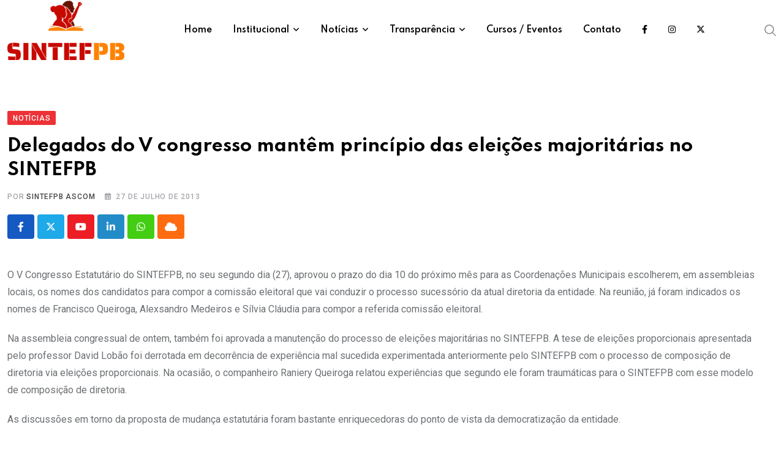

--- FILE ---
content_type: text/html; charset=UTF-8
request_url: https://www.sintefpb.org.br/delegados-do-v-congresso-mantem-principio-das-eleicoes-majoritarias-no-sintefpb/
body_size: 26234
content:
<!doctype html>
<html lang="pt-BR" data-theme="light-mode">
<head>
	<meta charset="UTF-8">
	<meta name="viewport" content="width=device-width, initial-scale=1.0">
	<link rel="profile" href="https://gmpg.org/xfn/11" />
	<title>Delegados do V congresso mantêm princípio das eleições majoritárias no SINTEFPB &#8211; SINTEFPB</title>
<meta name='robots' content='max-image-preview:large' />
<noscript><style>#preloader{display:none;}</style></noscript><link rel='dns-prefetch' href='//fonts.googleapis.com' />
<link rel="alternate" type="application/rss+xml" title="Feed para SINTEFPB &raquo;" href="https://www.sintefpb.org.br/feed/" />
<link rel="alternate" type="application/rss+xml" title="Feed de comentários para SINTEFPB &raquo;" href="https://www.sintefpb.org.br/comments/feed/" />
<link rel="alternate" type="application/rss+xml" title="Feed de comentários para SINTEFPB &raquo; Delegados do V congresso mantêm princípio das eleições majoritárias no SINTEFPB" href="https://www.sintefpb.org.br/delegados-do-v-congresso-mantem-principio-das-eleicoes-majoritarias-no-sintefpb/feed/" />
<script type="text/javascript">
/* <![CDATA[ */
window._wpemojiSettings = {"baseUrl":"https:\/\/s.w.org\/images\/core\/emoji\/15.0.3\/72x72\/","ext":".png","svgUrl":"https:\/\/s.w.org\/images\/core\/emoji\/15.0.3\/svg\/","svgExt":".svg","source":{"concatemoji":"https:\/\/www.sintefpb.org.br\/wp-includes\/js\/wp-emoji-release.min.js?ver=6.5.7"}};
/*! This file is auto-generated */
!function(i,n){var o,s,e;function c(e){try{var t={supportTests:e,timestamp:(new Date).valueOf()};sessionStorage.setItem(o,JSON.stringify(t))}catch(e){}}function p(e,t,n){e.clearRect(0,0,e.canvas.width,e.canvas.height),e.fillText(t,0,0);var t=new Uint32Array(e.getImageData(0,0,e.canvas.width,e.canvas.height).data),r=(e.clearRect(0,0,e.canvas.width,e.canvas.height),e.fillText(n,0,0),new Uint32Array(e.getImageData(0,0,e.canvas.width,e.canvas.height).data));return t.every(function(e,t){return e===r[t]})}function u(e,t,n){switch(t){case"flag":return n(e,"\ud83c\udff3\ufe0f\u200d\u26a7\ufe0f","\ud83c\udff3\ufe0f\u200b\u26a7\ufe0f")?!1:!n(e,"\ud83c\uddfa\ud83c\uddf3","\ud83c\uddfa\u200b\ud83c\uddf3")&&!n(e,"\ud83c\udff4\udb40\udc67\udb40\udc62\udb40\udc65\udb40\udc6e\udb40\udc67\udb40\udc7f","\ud83c\udff4\u200b\udb40\udc67\u200b\udb40\udc62\u200b\udb40\udc65\u200b\udb40\udc6e\u200b\udb40\udc67\u200b\udb40\udc7f");case"emoji":return!n(e,"\ud83d\udc26\u200d\u2b1b","\ud83d\udc26\u200b\u2b1b")}return!1}function f(e,t,n){var r="undefined"!=typeof WorkerGlobalScope&&self instanceof WorkerGlobalScope?new OffscreenCanvas(300,150):i.createElement("canvas"),a=r.getContext("2d",{willReadFrequently:!0}),o=(a.textBaseline="top",a.font="600 32px Arial",{});return e.forEach(function(e){o[e]=t(a,e,n)}),o}function t(e){var t=i.createElement("script");t.src=e,t.defer=!0,i.head.appendChild(t)}"undefined"!=typeof Promise&&(o="wpEmojiSettingsSupports",s=["flag","emoji"],n.supports={everything:!0,everythingExceptFlag:!0},e=new Promise(function(e){i.addEventListener("DOMContentLoaded",e,{once:!0})}),new Promise(function(t){var n=function(){try{var e=JSON.parse(sessionStorage.getItem(o));if("object"==typeof e&&"number"==typeof e.timestamp&&(new Date).valueOf()<e.timestamp+604800&&"object"==typeof e.supportTests)return e.supportTests}catch(e){}return null}();if(!n){if("undefined"!=typeof Worker&&"undefined"!=typeof OffscreenCanvas&&"undefined"!=typeof URL&&URL.createObjectURL&&"undefined"!=typeof Blob)try{var e="postMessage("+f.toString()+"("+[JSON.stringify(s),u.toString(),p.toString()].join(",")+"));",r=new Blob([e],{type:"text/javascript"}),a=new Worker(URL.createObjectURL(r),{name:"wpTestEmojiSupports"});return void(a.onmessage=function(e){c(n=e.data),a.terminate(),t(n)})}catch(e){}c(n=f(s,u,p))}t(n)}).then(function(e){for(var t in e)n.supports[t]=e[t],n.supports.everything=n.supports.everything&&n.supports[t],"flag"!==t&&(n.supports.everythingExceptFlag=n.supports.everythingExceptFlag&&n.supports[t]);n.supports.everythingExceptFlag=n.supports.everythingExceptFlag&&!n.supports.flag,n.DOMReady=!1,n.readyCallback=function(){n.DOMReady=!0}}).then(function(){return e}).then(function(){var e;n.supports.everything||(n.readyCallback(),(e=n.source||{}).concatemoji?t(e.concatemoji):e.wpemoji&&e.twemoji&&(t(e.twemoji),t(e.wpemoji)))}))}((window,document),window._wpemojiSettings);
/* ]]> */
</script>
<style id='wp-emoji-styles-inline-css' type='text/css'>

	img.wp-smiley, img.emoji {
		display: inline !important;
		border: none !important;
		box-shadow: none !important;
		height: 1em !important;
		width: 1em !important;
		margin: 0 0.07em !important;
		vertical-align: -0.1em !important;
		background: none !important;
		padding: 0 !important;
	}
</style>
<link rel='stylesheet' id='wp-block-library-css' href='https://www.sintefpb.org.br/wp-includes/css/dist/block-library/style.min.css?ver=6.5.7' type='text/css' media='all' />
<style id='wp-block-library-theme-inline-css' type='text/css'>
.wp-block-audio figcaption{color:#555;font-size:13px;text-align:center}.is-dark-theme .wp-block-audio figcaption{color:#ffffffa6}.wp-block-audio{margin:0 0 1em}.wp-block-code{border:1px solid #ccc;border-radius:4px;font-family:Menlo,Consolas,monaco,monospace;padding:.8em 1em}.wp-block-embed figcaption{color:#555;font-size:13px;text-align:center}.is-dark-theme .wp-block-embed figcaption{color:#ffffffa6}.wp-block-embed{margin:0 0 1em}.blocks-gallery-caption{color:#555;font-size:13px;text-align:center}.is-dark-theme .blocks-gallery-caption{color:#ffffffa6}.wp-block-image figcaption{color:#555;font-size:13px;text-align:center}.is-dark-theme .wp-block-image figcaption{color:#ffffffa6}.wp-block-image{margin:0 0 1em}.wp-block-pullquote{border-bottom:4px solid;border-top:4px solid;color:currentColor;margin-bottom:1.75em}.wp-block-pullquote cite,.wp-block-pullquote footer,.wp-block-pullquote__citation{color:currentColor;font-size:.8125em;font-style:normal;text-transform:uppercase}.wp-block-quote{border-left:.25em solid;margin:0 0 1.75em;padding-left:1em}.wp-block-quote cite,.wp-block-quote footer{color:currentColor;font-size:.8125em;font-style:normal;position:relative}.wp-block-quote.has-text-align-right{border-left:none;border-right:.25em solid;padding-left:0;padding-right:1em}.wp-block-quote.has-text-align-center{border:none;padding-left:0}.wp-block-quote.is-large,.wp-block-quote.is-style-large,.wp-block-quote.is-style-plain{border:none}.wp-block-search .wp-block-search__label{font-weight:700}.wp-block-search__button{border:1px solid #ccc;padding:.375em .625em}:where(.wp-block-group.has-background){padding:1.25em 2.375em}.wp-block-separator.has-css-opacity{opacity:.4}.wp-block-separator{border:none;border-bottom:2px solid;margin-left:auto;margin-right:auto}.wp-block-separator.has-alpha-channel-opacity{opacity:1}.wp-block-separator:not(.is-style-wide):not(.is-style-dots){width:100px}.wp-block-separator.has-background:not(.is-style-dots){border-bottom:none;height:1px}.wp-block-separator.has-background:not(.is-style-wide):not(.is-style-dots){height:2px}.wp-block-table{margin:0 0 1em}.wp-block-table td,.wp-block-table th{word-break:normal}.wp-block-table figcaption{color:#555;font-size:13px;text-align:center}.is-dark-theme .wp-block-table figcaption{color:#ffffffa6}.wp-block-video figcaption{color:#555;font-size:13px;text-align:center}.is-dark-theme .wp-block-video figcaption{color:#ffffffa6}.wp-block-video{margin:0 0 1em}.wp-block-template-part.has-background{margin-bottom:0;margin-top:0;padding:1.25em 2.375em}
</style>
<link rel='stylesheet' id='my-custom-block-frontend-css-css' href='https://www.sintefpb.org.br/wp-content/plugins/wpdm-gutenberg-blocks/build/style.css?ver=6.5.7' type='text/css' media='all' />
<style id='joinchat-button-style-inline-css' type='text/css'>
.wp-block-joinchat-button{border:none!important;text-align:center}.wp-block-joinchat-button figure{display:table;margin:0 auto;padding:0}.wp-block-joinchat-button figcaption{font:normal normal 400 .6em/2em var(--wp--preset--font-family--system-font,sans-serif);margin:0;padding:0}.wp-block-joinchat-button .joinchat-button__qr{background-color:#fff;border:6px solid #25d366;border-radius:30px;box-sizing:content-box;display:block;height:200px;margin:auto;overflow:hidden;padding:10px;width:200px}.wp-block-joinchat-button .joinchat-button__qr canvas,.wp-block-joinchat-button .joinchat-button__qr img{display:block;margin:auto}.wp-block-joinchat-button .joinchat-button__link{align-items:center;background-color:#25d366;border:6px solid #25d366;border-radius:30px;display:inline-flex;flex-flow:row nowrap;justify-content:center;line-height:1.25em;margin:0 auto;text-decoration:none}.wp-block-joinchat-button .joinchat-button__link:before{background:transparent var(--joinchat-ico) no-repeat center;background-size:100%;content:"";display:block;height:1.5em;margin:-.75em .75em -.75em 0;width:1.5em}.wp-block-joinchat-button figure+.joinchat-button__link{margin-top:10px}@media (orientation:landscape)and (min-height:481px),(orientation:portrait)and (min-width:481px){.wp-block-joinchat-button.joinchat-button--qr-only figure+.joinchat-button__link{display:none}}@media (max-width:480px),(orientation:landscape)and (max-height:480px){.wp-block-joinchat-button figure{display:none}}

</style>
<style id='classic-theme-styles-inline-css' type='text/css'>
/*! This file is auto-generated */
.wp-block-button__link{color:#fff;background-color:#32373c;border-radius:9999px;box-shadow:none;text-decoration:none;padding:calc(.667em + 2px) calc(1.333em + 2px);font-size:1.125em}.wp-block-file__button{background:#32373c;color:#fff;text-decoration:none}
</style>
<style id='global-styles-inline-css' type='text/css'>
body{--wp--preset--color--black: #000000;--wp--preset--color--cyan-bluish-gray: #abb8c3;--wp--preset--color--white: #ffffff;--wp--preset--color--pale-pink: #f78da7;--wp--preset--color--vivid-red: #cf2e2e;--wp--preset--color--luminous-vivid-orange: #ff6900;--wp--preset--color--luminous-vivid-amber: #fcb900;--wp--preset--color--light-green-cyan: #7bdcb5;--wp--preset--color--vivid-green-cyan: #00d084;--wp--preset--color--pale-cyan-blue: #8ed1fc;--wp--preset--color--vivid-cyan-blue: #0693e3;--wp--preset--color--vivid-purple: #9b51e0;--wp--preset--color--neeon-primary: #2962ff;--wp--preset--color--neeon-secondary: #0034c2;--wp--preset--color--neeon-button-dark-gray: #333333;--wp--preset--color--neeon-button-light-gray: #a5a6aa;--wp--preset--color--neeon-button-white: #ffffff;--wp--preset--gradient--vivid-cyan-blue-to-vivid-purple: linear-gradient(135deg,rgba(6,147,227,1) 0%,rgb(155,81,224) 100%);--wp--preset--gradient--light-green-cyan-to-vivid-green-cyan: linear-gradient(135deg,rgb(122,220,180) 0%,rgb(0,208,130) 100%);--wp--preset--gradient--luminous-vivid-amber-to-luminous-vivid-orange: linear-gradient(135deg,rgba(252,185,0,1) 0%,rgba(255,105,0,1) 100%);--wp--preset--gradient--luminous-vivid-orange-to-vivid-red: linear-gradient(135deg,rgba(255,105,0,1) 0%,rgb(207,46,46) 100%);--wp--preset--gradient--very-light-gray-to-cyan-bluish-gray: linear-gradient(135deg,rgb(238,238,238) 0%,rgb(169,184,195) 100%);--wp--preset--gradient--cool-to-warm-spectrum: linear-gradient(135deg,rgb(74,234,220) 0%,rgb(151,120,209) 20%,rgb(207,42,186) 40%,rgb(238,44,130) 60%,rgb(251,105,98) 80%,rgb(254,248,76) 100%);--wp--preset--gradient--blush-light-purple: linear-gradient(135deg,rgb(255,206,236) 0%,rgb(152,150,240) 100%);--wp--preset--gradient--blush-bordeaux: linear-gradient(135deg,rgb(254,205,165) 0%,rgb(254,45,45) 50%,rgb(107,0,62) 100%);--wp--preset--gradient--luminous-dusk: linear-gradient(135deg,rgb(255,203,112) 0%,rgb(199,81,192) 50%,rgb(65,88,208) 100%);--wp--preset--gradient--pale-ocean: linear-gradient(135deg,rgb(255,245,203) 0%,rgb(182,227,212) 50%,rgb(51,167,181) 100%);--wp--preset--gradient--electric-grass: linear-gradient(135deg,rgb(202,248,128) 0%,rgb(113,206,126) 100%);--wp--preset--gradient--midnight: linear-gradient(135deg,rgb(2,3,129) 0%,rgb(40,116,252) 100%);--wp--preset--gradient--neeon-gradient-color: linear-gradient(135deg, rgba(255, 0, 0, 1) 0%, rgba(252, 75, 51, 1) 100%);--wp--preset--font-size--small: 12px;--wp--preset--font-size--medium: 20px;--wp--preset--font-size--large: 36px;--wp--preset--font-size--x-large: 42px;--wp--preset--font-size--normal: 16px;--wp--preset--font-size--huge: 50px;--wp--preset--spacing--20: 0.44rem;--wp--preset--spacing--30: 0.67rem;--wp--preset--spacing--40: 1rem;--wp--preset--spacing--50: 1.5rem;--wp--preset--spacing--60: 2.25rem;--wp--preset--spacing--70: 3.38rem;--wp--preset--spacing--80: 5.06rem;--wp--preset--shadow--natural: 6px 6px 9px rgba(0, 0, 0, 0.2);--wp--preset--shadow--deep: 12px 12px 50px rgba(0, 0, 0, 0.4);--wp--preset--shadow--sharp: 6px 6px 0px rgba(0, 0, 0, 0.2);--wp--preset--shadow--outlined: 6px 6px 0px -3px rgba(255, 255, 255, 1), 6px 6px rgba(0, 0, 0, 1);--wp--preset--shadow--crisp: 6px 6px 0px rgba(0, 0, 0, 1);}:where(.is-layout-flex){gap: 0.5em;}:where(.is-layout-grid){gap: 0.5em;}body .is-layout-flex{display: flex;}body .is-layout-flex{flex-wrap: wrap;align-items: center;}body .is-layout-flex > *{margin: 0;}body .is-layout-grid{display: grid;}body .is-layout-grid > *{margin: 0;}:where(.wp-block-columns.is-layout-flex){gap: 2em;}:where(.wp-block-columns.is-layout-grid){gap: 2em;}:where(.wp-block-post-template.is-layout-flex){gap: 1.25em;}:where(.wp-block-post-template.is-layout-grid){gap: 1.25em;}.has-black-color{color: var(--wp--preset--color--black) !important;}.has-cyan-bluish-gray-color{color: var(--wp--preset--color--cyan-bluish-gray) !important;}.has-white-color{color: var(--wp--preset--color--white) !important;}.has-pale-pink-color{color: var(--wp--preset--color--pale-pink) !important;}.has-vivid-red-color{color: var(--wp--preset--color--vivid-red) !important;}.has-luminous-vivid-orange-color{color: var(--wp--preset--color--luminous-vivid-orange) !important;}.has-luminous-vivid-amber-color{color: var(--wp--preset--color--luminous-vivid-amber) !important;}.has-light-green-cyan-color{color: var(--wp--preset--color--light-green-cyan) !important;}.has-vivid-green-cyan-color{color: var(--wp--preset--color--vivid-green-cyan) !important;}.has-pale-cyan-blue-color{color: var(--wp--preset--color--pale-cyan-blue) !important;}.has-vivid-cyan-blue-color{color: var(--wp--preset--color--vivid-cyan-blue) !important;}.has-vivid-purple-color{color: var(--wp--preset--color--vivid-purple) !important;}.has-black-background-color{background-color: var(--wp--preset--color--black) !important;}.has-cyan-bluish-gray-background-color{background-color: var(--wp--preset--color--cyan-bluish-gray) !important;}.has-white-background-color{background-color: var(--wp--preset--color--white) !important;}.has-pale-pink-background-color{background-color: var(--wp--preset--color--pale-pink) !important;}.has-vivid-red-background-color{background-color: var(--wp--preset--color--vivid-red) !important;}.has-luminous-vivid-orange-background-color{background-color: var(--wp--preset--color--luminous-vivid-orange) !important;}.has-luminous-vivid-amber-background-color{background-color: var(--wp--preset--color--luminous-vivid-amber) !important;}.has-light-green-cyan-background-color{background-color: var(--wp--preset--color--light-green-cyan) !important;}.has-vivid-green-cyan-background-color{background-color: var(--wp--preset--color--vivid-green-cyan) !important;}.has-pale-cyan-blue-background-color{background-color: var(--wp--preset--color--pale-cyan-blue) !important;}.has-vivid-cyan-blue-background-color{background-color: var(--wp--preset--color--vivid-cyan-blue) !important;}.has-vivid-purple-background-color{background-color: var(--wp--preset--color--vivid-purple) !important;}.has-black-border-color{border-color: var(--wp--preset--color--black) !important;}.has-cyan-bluish-gray-border-color{border-color: var(--wp--preset--color--cyan-bluish-gray) !important;}.has-white-border-color{border-color: var(--wp--preset--color--white) !important;}.has-pale-pink-border-color{border-color: var(--wp--preset--color--pale-pink) !important;}.has-vivid-red-border-color{border-color: var(--wp--preset--color--vivid-red) !important;}.has-luminous-vivid-orange-border-color{border-color: var(--wp--preset--color--luminous-vivid-orange) !important;}.has-luminous-vivid-amber-border-color{border-color: var(--wp--preset--color--luminous-vivid-amber) !important;}.has-light-green-cyan-border-color{border-color: var(--wp--preset--color--light-green-cyan) !important;}.has-vivid-green-cyan-border-color{border-color: var(--wp--preset--color--vivid-green-cyan) !important;}.has-pale-cyan-blue-border-color{border-color: var(--wp--preset--color--pale-cyan-blue) !important;}.has-vivid-cyan-blue-border-color{border-color: var(--wp--preset--color--vivid-cyan-blue) !important;}.has-vivid-purple-border-color{border-color: var(--wp--preset--color--vivid-purple) !important;}.has-vivid-cyan-blue-to-vivid-purple-gradient-background{background: var(--wp--preset--gradient--vivid-cyan-blue-to-vivid-purple) !important;}.has-light-green-cyan-to-vivid-green-cyan-gradient-background{background: var(--wp--preset--gradient--light-green-cyan-to-vivid-green-cyan) !important;}.has-luminous-vivid-amber-to-luminous-vivid-orange-gradient-background{background: var(--wp--preset--gradient--luminous-vivid-amber-to-luminous-vivid-orange) !important;}.has-luminous-vivid-orange-to-vivid-red-gradient-background{background: var(--wp--preset--gradient--luminous-vivid-orange-to-vivid-red) !important;}.has-very-light-gray-to-cyan-bluish-gray-gradient-background{background: var(--wp--preset--gradient--very-light-gray-to-cyan-bluish-gray) !important;}.has-cool-to-warm-spectrum-gradient-background{background: var(--wp--preset--gradient--cool-to-warm-spectrum) !important;}.has-blush-light-purple-gradient-background{background: var(--wp--preset--gradient--blush-light-purple) !important;}.has-blush-bordeaux-gradient-background{background: var(--wp--preset--gradient--blush-bordeaux) !important;}.has-luminous-dusk-gradient-background{background: var(--wp--preset--gradient--luminous-dusk) !important;}.has-pale-ocean-gradient-background{background: var(--wp--preset--gradient--pale-ocean) !important;}.has-electric-grass-gradient-background{background: var(--wp--preset--gradient--electric-grass) !important;}.has-midnight-gradient-background{background: var(--wp--preset--gradient--midnight) !important;}.has-small-font-size{font-size: var(--wp--preset--font-size--small) !important;}.has-medium-font-size{font-size: var(--wp--preset--font-size--medium) !important;}.has-large-font-size{font-size: var(--wp--preset--font-size--large) !important;}.has-x-large-font-size{font-size: var(--wp--preset--font-size--x-large) !important;}
.wp-block-navigation a:where(:not(.wp-element-button)){color: inherit;}
:where(.wp-block-post-template.is-layout-flex){gap: 1.25em;}:where(.wp-block-post-template.is-layout-grid){gap: 1.25em;}
:where(.wp-block-columns.is-layout-flex){gap: 2em;}:where(.wp-block-columns.is-layout-grid){gap: 2em;}
.wp-block-pullquote{font-size: 1.5em;line-height: 1.6;}
</style>
<link rel='stylesheet' id='contact-form-7-css' href='https://www.sintefpb.org.br/wp-content/plugins/contact-form-7/includes/css/styles.css?ver=5.9.5' type='text/css' media='all' />
<style id='contact-form-7-inline-css' type='text/css'>
.wpcf7 .wpcf7-recaptcha iframe {margin-bottom: 0;}.wpcf7 .wpcf7-recaptcha[data-align="center"] > div {margin: 0 auto;}.wpcf7 .wpcf7-recaptcha[data-align="right"] > div {margin: 0 0 0 auto;}
</style>
<link rel='stylesheet' id='wpdm-font-awesome-css' href='https://www.sintefpb.org.br/wp-content/plugins/download-manager/assets/fontawesome/css/all.min.css?ver=6.5.7' type='text/css' media='all' />
<link rel='stylesheet' id='wpdm-frontend-css-css' href='https://www.sintefpb.org.br/wp-content/plugins/download-manager/assets/bootstrap/css/bootstrap.min.css?ver=6.5.7' type='text/css' media='all' />
<link rel='stylesheet' id='wpdm-front-css' href='https://www.sintefpb.org.br/wp-content/plugins/download-manager/assets/css/front.css?ver=6.5.7' type='text/css' media='all' />
<link rel='stylesheet' id='menu-image-css' href='https://www.sintefpb.org.br/wp-content/plugins/menu-image/includes/css/menu-image.css?ver=3.11' type='text/css' media='all' />
<link rel='stylesheet' id='dashicons-css' href='https://www.sintefpb.org.br/wp-includes/css/dashicons.min.css?ver=6.5.7' type='text/css' media='all' />
<link rel='stylesheet' id='xs-front-style-css' href='https://www.sintefpb.org.br/wp-content/plugins/wp-social/assets/css/frontend.css?ver=3.0.2' type='text/css' media='all' />
<link rel='stylesheet' id='xs_login_font_login_css-css' href='https://www.sintefpb.org.br/wp-content/plugins/wp-social/assets/css/font-icon.css?ver=3.0.2' type='text/css' media='all' />
<link rel='stylesheet' id='joinchat-css' href='https://www.sintefpb.org.br/wp-content/plugins/creame-whatsapp-me/public/css/joinchat.min.css?ver=5.1.6' type='text/css' media='all' />
<link crossorigin="anonymous" rel='stylesheet' id='neeon-gfonts-css' href='//fonts.googleapis.com/css?family=Roboto%3A500%2C700%2C400%7CSpartan%3A400%2C500%2C600%2C700%2C600&#038;display=fallback&#038;ver=3.0.2' type='text/css' media='all' />
<link rel='stylesheet' id='bootstrap-css' href='https://www.sintefpb.org.br/wp-content/themes/sintefpbnv/assets/css/bootstrap.min.css?ver=3.0.2' type='text/css' media='all' />
<link rel='stylesheet' id='flaticon-neeon-css' href='https://www.sintefpb.org.br/wp-content/themes/sintefpbnv/assets/fonts/flaticon-neeon/flaticon.css?ver=3.0.2' type='text/css' media='all' />
<link rel='stylesheet' id='magnific-popup-css' href='https://www.sintefpb.org.br/wp-content/themes/sintefpbnv/assets/css/magnific-popup.css?ver=3.0.2' type='text/css' media='all' />
<link rel='stylesheet' id='font-awesome-css' href='https://www.sintefpb.org.br/wp-content/themes/sintefpbnv/assets/css/font-awesome.min.css?ver=3.0.2' type='text/css' media='all' />
<link rel='stylesheet' id='animate-css' href='https://www.sintefpb.org.br/wp-content/themes/sintefpbnv/assets/css/animate.min.css?ver=3.0.2' type='text/css' media='all' />
<link rel='stylesheet' id='neeon-default-css' href='https://www.sintefpb.org.br/wp-content/themes/sintefpbnv/assets/css/default.css?ver=3.0.2' type='text/css' media='all' />
<link rel='stylesheet' id='neeon-elementor-css' href='https://www.sintefpb.org.br/wp-content/themes/sintefpbnv/assets/css/elementor.css?ver=3.0.2' type='text/css' media='all' />
<link rel='stylesheet' id='neeon-style-css' href='https://www.sintefpb.org.br/wp-content/themes/sintefpbnv/assets/css/style.css?ver=3.0.2' type='text/css' media='all' />
<style id='neeon-style-inline-css' type='text/css'>
	
	.entry-banner {
					background-color: #f7f7f7;
			}

	.content-area {
		padding-top: 80px; 
		padding-bottom: 80px;
	}

		#page .content-area {
		background-image: url(  );
		background-color: #ffffff;
	}
	
	.error-page-area {		 
		background-color: #ffffff;
	}
	
	
</style>
<link rel='stylesheet' id='mediaelement-css' href='https://www.sintefpb.org.br/wp-includes/js/mediaelement/mediaelementplayer-legacy.min.css?ver=4.2.17' type='text/css' media='all' />
<link rel='stylesheet' id='wp-mediaelement-css' href='https://www.sintefpb.org.br/wp-includes/js/mediaelement/wp-mediaelement.min.css?ver=6.5.7' type='text/css' media='all' />
<style id='neeon-dynamic-inline-css' type='text/css'>
@media ( min-width:1400px ) { .container {  max-width: 1320px; } } a { color: #ed3237; } .primary-color { color: #ed3237; } .secondary-color { color: #8a1c1d; } #preloader { background-color: #ffffff; } .loader .cssload-inner.cssload-one, .loader .cssload-inner.cssload-two, .loader .cssload-inner.cssload-three { border-color: #ed3237; } .scroll-wrap:after { color: #ed3237; } .scroll-wrap svg.scroll-circle path {   stroke: #ed3237; } .site-header .site-branding a, .mean-container .mean-bar .mobile-logo, .additional-menu-area .sidenav .additional-logo a { color: #ed3237; } .site-header .site-branding a img, .header-style-11 .site-header .site-branding a img {  max-width: 191px; } body { color: #6c6f72; font-family: 'Roboto', sans-serif !important; font-size: 16px; line-height: 28px; font-weight : normal; font-style: normal; } h1,h2,h3,h4,h5,h6 { font-family: 'Spartan', sans-serif; font-weight : 700; } h1 { font-size: 36px; line-height: 40px; font-style: normal; } h2 { font-size: 28.44px; line-height: 32px; font-style: normal; } h3 { font-size: 22.63px; line-height: 33px; font-style: normal; } h4 { font-size: 20.25px; line-height: 30px; font-style: normal; } h5 { font-size: 18px; line-height: 28px; font-style: normal; } h6 { font-size: 16px; line-height: 26px; font-style: normal; } .topbar-style-1 .header-top-bar { background-color: #292929; color: #e0e0e0; } .ticker-title { color: #e0e0e0; } .topbar-style-1 .tophead-social li a i, .topbar-style-1 .header-top-bar .social-label, .topbar-style-1 .header-top-bar a { color: #e0e0e0; } .topbar-style-1 .header-top-bar i, .topbar-style-1 .header-top-bar a:hover, .topbar-style-1 .tophead-social li a:hover i { color: #ffffff; } .topbar-style-2 .header-top-bar { background-color: #2962ff; color: #ffffff; } .topbar-style-2 .header-top-bar a { color: #ffffff; } .topbar-style-2 .tophead-left i, .topbar-style-2 .tophead-right i { color: #ffffff; } .topbar-style-3 .header-top-bar { background-color: #f7f7f7; color: #818181; } .topbar-style-3 .header-top-bar .social-label { color: #818181; } .topbar-style-3 .header-top-bar a { color: #818181; } .topbar-style-3 .tophead-left i, .topbar-style-3 .tophead-right i { color: #818181; } .topbar-style-4 .header-top-bar { background-color: #292929; color: #c7c3c3; } .topbar-style-4 .header-top-bar .social-label { color: #c7c3c3; } .topbar-style-4 .header-top-bar a { color: #c7c3c3; } .topbar-style-4 .tophead-left i, .topbar-style-4 .tophead-right i { color: #ffffff; } .topbar-style-5 .header-top-bar { background-color: #ffffff; } .topbar-style-5 .header-top-bar .social-label { color: #adadad; } .topbar-style-5 .tophead-right .search-icon a, .topbar-style-5 .tophead-social li a { color: #7a7a7a; } .topbar-style-5 .tophead-right .search-icon a:hover, .topbar-style-5 .tophead-social li a:hover { color: #2962ff; } .site-header .main-navigation nav ul li a { font-family: 'Spartan', sans-serif; font-size: 14px; line-height: 22px; font-weight : 600; color: #000000; font-style: normal; } .site-header .main-navigation ul li ul li a { font-family: 'Spartan', sans-serif; font-size: 13px; line-height: 22px; font-weight : 500; color: #656567; font-style: normal; } .mean-container .mean-nav ul li a { font-family: 'Spartan', sans-serif; font-size: 13px; line-height: 22px; font-weight : 600; font-style: normal; } .rt-topbar-menu .menu li a { font-family: 'Spartan', sans-serif; font-size: 14px; line-height: 22px; color: #c7c3c3; font-style: normal; } .site-header .main-navigation ul.menu > li > a:hover { color: #ed3238; } .site-header .main-navigation ul.menu li.current-menu-item > a, .site-header .main-navigation ul.menu > li.current > a { color: #ed3238; } .site-header .main-navigation ul.menu li.current-menu-ancestor > a { color: #ed3238; } .header-style-1 .site-header .rt-sticky-menu .main-navigation nav > ul > li > a, .header-style-2 .site-header .rt-sticky-menu .main-navigation nav > ul > li > a, .header-style-3 .site-header .rt-sticky-menu .main-navigation nav > ul > li > a, .header-style-4 .site-header .rt-sticky-menu .main-navigation nav > ul > li > a { color: #000000; } .header-style-1 .site-header .rt-sticky-menu .main-navigation nav > ul > li > a:hover, .header-style-2 .site-header .rt-sticky-menu .main-navigation nav > ul > li > a:hover, .header-style-3 .site-header .rt-sticky-menu .main-navigation nav > ul > li > a:hover, .header-style-4 .site-header .rt-sticky-menu .main-navigation nav > ul > li > a:hover { color: #ed3238; } .site-header .main-navigation nav ul li a.active { color: #ed3238; } .site-header .main-navigation nav > ul > li > a::before { background-color: #ed3238; } .header-style-1 .site-header .main-navigation ul.menu > li.current > a:hover, .header-style-1 .site-header .main-navigation ul.menu > li.current-menu-item > a:hover, .header-style-1 .site-header .main-navigation ul li a.active, .header-style-1 .site-header .main-navigation ul.menu > li.current-menu-item > a, .header-style-1 .site-header .main-navigation ul.menu > li.current > a { color: #ed3238; } .info-menu-bar .cart-icon-area .cart-icon-num, .header-search-field .search-form .search-button:hover { background-color: #ed3237; } .additional-menu-area .sidenav-social span a:hover { background-color: #ed3237; } .additional-menu-area .sidenav ul li a:hover { color: #ed3238; } .rt-slide-nav .offscreen-navigation li.current-menu-item > a, .rt-slide-nav .offscreen-navigation li.current-menu-parent > a, .rt-slide-nav .offscreen-navigation ul li > span.open:after { color: #ed3238; } .rt-slide-nav .offscreen-navigation ul li > a:hover:before { background-color: #ed3238; } .site-header .main-navigation ul li ul { background-color: #ffffff; } .site-header .main-navigation ul.menu li ul.sub-menu li a:hover { color: #ed3236; } .site-header .main-navigation ul li ul.sub-menu li:hover > a:before { background-color: #ed3236; } .site-header .main-navigation ul li ul.sub-menu li.menu-item-has-children:hover:before { color: #ed3236; } .site-header .main-navigation ul li ul li:hover { background-color: #ffffff; } .site-header .main-navigation ul li.mega-menu > ul.sub-menu { background-color: #ffffff} .site-header .main-navigation ul li.mega-menu > ul.sub-menu li:before { color: #ed3237; } .site-header .main-navigation ul li ul.sub-menu li.menu-item-has-children:before { color: #656567; } .mean-container a.meanmenu-reveal, .mean-container .mean-nav ul li a.mean-expand { color: #ed3237; } .mean-container a.meanmenu-reveal span { background-color: #ed3237; } .mean-container .mean-nav ul li a:hover, .mean-container .mean-nav > ul > li.current-menu-item > a { color: #ed3238; } .mean-container .mean-nav ul li.current_page_item > a, .mean-container .mean-nav ul li.current-menu-item > a, .mean-container .mean-nav ul li.current-menu-parent > a { color: #ed3237; } .cart-area .cart-trigger-icon > span { background-color: #ed3237; } .site-header .search-box .search-text { border-color: #ed3237; } .header-style-1 .site-header .header-top .icon-left, .header-style-1 .site-header .header-top .info-text a:hover { color: #ed3237; } .header-style-2 .header-icon-area .header-search-box a:hover i { background-color: #ed3237; } .header-style-3 .site-header .info-wrap .info i { color: #ed3237; } .header-style-5 .site-header .main-navigation > nav > ul > li > a { color: #ffffff; } .header-style-13 .header-social li a:hover, .header-style-6 .header-search-six .search-form button:hover, .header-style-8 .header-search-six .search-form button:hover, .header-style-10 .header-search-six .search-form button:hover { color: #ed3237; } .header-style-7 .site-header .main-navigation > nav > ul > li > a, .header-style-9 .site-header .main-navigation > nav > ul > li > a, .header-style-12 .site-header .main-navigation > nav > ul > li > a { color: #ffffff; } .header-social li a:hover, .cart-area .cart-trigger-icon:hover, .header-icon-area .search-icon a:hover, .header-icon-area .user-icon-area a:hover, .menu-user .user-icon-area a:hover { color: #ed3237; } .mobile-top-bar .mobile-social li a:hover, .additional-menu-area .sidenav .closebtn { background-color: #ed3237; } .mobile-top-bar .mobile-top .icon-left, .mobile-top-bar .mobile-top .info-text a:hover, .additional-menu-area .sidenav-address span a:hover, .additional-menu-area .sidenav-address span i { color: #ed3237; } .header__switch {   background: #2962ff; } .header__switch__main {   background: #0034c2; } .breadcrumb-area .entry-breadcrumb span a, .breadcrumb-trail ul.trail-items li a { color: #646464; } .breadcrumb-area .entry-breadcrumb span a:hover, .breadcrumb-trail ul.trail-items li a:hover { color: #2962ff; } .breadcrumb-trail ul.trail-items li, .entry-banner .entry-breadcrumb .delimiter, .entry-banner .entry-breadcrumb .dvdr { color: #646464; } .breadcrumb-area .entry-breadcrumb .current-item { color: #2962ff; } .entry-banner:after {   background: rgba(247, 247, 247, 1); } .entry-banner .entry-banner-content { padding-top: 30px; padding-bottom: 30px; } .footer-area .widgettitle { color: #ffffff; } .footer-top-area .widget a, .footer-area .footer-social li a, .footer-top-area .widget ul.menu li a:before, .footer-top-area .widget_archive li a:before, .footer-top-area ul li.recentcomments a:before, .footer-top-area ul li.recentcomments span a:before, .footer-top-area .widget_categories li a:before, .footer-top-area .widget_pages li a:before, .footer-top-area .widget_meta li a:before, .footer-top-area .widget_recent_entries ul li a:before, .footer-top-area .post-box-style .post-content .entry-title a { color: #d0d0d0; } .footer-top-area .widget a:hover, .footer-top-area .widget a:active, .footer-top-area ul li a:hover i, .footer-top-area .widget ul.menu li a:hover:before, .footer-top-area .widget_archive li a:hover:before, .footer-top-area .widget_categories li a:hover:before, .footer-top-area .widget_pages li a:hover:before, .footer-top-area .widget_meta li a:hover:before, .footer-top-area .widget_recent_entries ul li a:hover:before, .footer-top-area .post-box-style .post-content .entry-title a:hover { color: #ffffff; } .footer-top-area .widget_tag_cloud a { color: #d0d0d0 !important; } .footer-top-area .widget_tag_cloud a:hover { color: #ffffff !important; } .footer-top-area .post-box-style .post-box-cat a, .footer-top-area .post-box-style .post-box-date, .footer-top-area .post-box-style .entry-cat a, .footer-top-area .post-box-style .entry-date { color: #d0d0d0; } .footer-area .footer-social li a:hover { background: #ed3237; } .footer-top-area .widget ul.menu li a:hover::before, .footer-top-area .widget_categories ul li a:hover::before, .footer-top-area .rt-category .rt-item a:hover .rt-cat-name::before { background-color: #ed3237; } .rt-box-title-1 span { border-top-color: #ed3237; } .footer-area .copyright { color: #d0d0d0; } .footer-area .copyright a { color: #d0d0d0; } .footer-area .copyright a:hover { color: #ffffff; } .footer-style-1 .footer-area { background-color: #8a1c1d; color: #d0d0d0; } .footer-style-2 .footer-top-area { background-color: #0f1012; color: #d0d0d0; } .footer-style-3 .footer-area .widgettitle {   color: #ffffff; } .footer-style-3 .footer-top-area { background-color: #0f1012; color: #d0d0d0; } .footer-style-3 .footer-area .copyright { color: #d0d0d0; } .footer-style-3 .footer-area .copyright a:hover {   color: #ffffff; } .footer-style-3 .footer-top-area a, .footer-style-3 .footer-area .copyright a, .footer-style-3 .footer-top-area .widget ul.menu li a { color: #d0d0d0; } .footer-style-3 .footer-top-area a:hover, .footer-style-3 .footer-area .copyright a:hover, .footer-style-3 .footer-top-area .widget ul.menu li a:hover { color: #ffffff; } .footer-style-3 .footer-top-area .widget ul.menu li a:after {   background-color: #ffffff; } .footer-style-4 .footer-area { background-color: #0f1012; color: #d0d0d0; } .footer-style-5 .footer-area .widgettitle {   color: #000000; } .footer-style-5 .footer-area { background-color: #f7f7f7; color: #000000; } .footer-style-5 .footer-top-area .widget a, .footer-style-5 .footer-top-area .post-box-style .post-content .entry-title a, .footer-style-5 .footer-top-area .post-box-style .post-content .entry-title a:hover { color: #000000; } .footer-style-5 .footer-top-area .widget a:hover, .footer-style-5 .footer-area .copyright a:hover { color: #2962ff; } .footer-style-5 .footer-area .copyright, .footer-style-5 .footer-area .copyright a, .footer-style-5 .footer-top-area .post-box-style .entry-cat a, .footer-style-5 .footer-top-area .post-box-style .entry-date {   color: #a5a6aa; } .footer-style-6 .footer-area .widgettitle, .footer-style-6 .footer-top-area .post-box-style .post-content .entry-title a, .footer-style-6 .footer-top-area .post-box-style .post-content .entry-title a:hover {   color: #000000; } .footer-style-6 .footer-area { background-color: #ffffff; color: #6c6f72; } .footer-style-6 .footer-area .footer-social li a {   border-color: #6c6f72;   color: #6c6f72; } .footer-style-6 .footer-top-area .post-box-style .entry-cat a, .footer-style-6 .footer-top-area .post-box-style .entry-date {   color: #6c6f72; } .footer-style-6 .footer-top-area .widget a { color: #6c6f72; } .footer-style-6 .footer-area .footer-social li a:hover, .footer-style-6 .footer-top-area .rt-category .rt-item a:hover .rt-cat-name::before { background-color: #2962ff; } .footer-style-6 .footer-top-area .rt-category .rt-item .rt-cat-name::before {   background-color: #6c6f72; } .footer-style-6 .footer-area .copyright, .footer-style-6 .footer-area .copyright a {   color: #6c6f72; } .footer-style-6 .footer-top-area .widget a:hover, .footer-style-6 .footer-area .copyright a:hover { color: #2962ff; } .footer-style-7 .footer-area .widgettitle {   color: #ffffff; } .footer-style-7 .footer-top-area { background-color: #0f1012; color: #d0d0d0; } .footer-style-7 .footer-area .copyright { color: #d0d0d0; } .footer-style-7 .footer-area .copyright a:hover {   color: #ffffff; } .footer-style-7 .footer-top-area a, .footer-style-7 .footer-area .copyright a, .footer-style-7 .footer-top-area .widget ul.menu li a { color: #d0d0d0; } .footer-style-7 .footer-top-area a:hover, .footer-style-7 .footer-area .copyright a:hover, .footer-style-7 .footer-top-area .widget ul.menu li a:hover { color: #ffffff; } .footer-style-7 .footer-top-area .widget ul.menu li a:after {   background-color: #ffffff; } .footer-style-8 .footer-area { background-color: #0f1012; color: #d0d0d0; } .post-box-style .entry-cat a:hover, .post-tab-layout .post-tab-cat a:hover { color: #ed3237; } .sidebar-widget-area .widget .widgettitle .titledot, .rt-category-style2 .rt-item:hover .rt-cat-count, .sidebar-widget-area .widget_tag_cloud a:hover, .sidebar-widget-area .widget_product_tag_cloud a:hover, .post-box-style .item-list:hover .post-box-img .post-img::after, .post-tab-layout ul.btn-tab li .active, .post-tab-layout ul.btn-tab li a:hover { background-color: #ed3237; } .rt-image-style3 .rt-image:after, .widget_neeon_about_author .author-widget:after { background-image: linear-gradient(38deg, #512da8 0%, #ed3237 100%); } .error-page-content .error-title { color: #000000; } .error-page-content p { color: #6c6f72; } .play-btn-white, a.button-style-4:hover { color: #ed3237; } .button-style-2, .search-form button, .play-btn-primary, .button-style-1:hover:before, a.button-style-3:hover, .section-title .swiper-button > div:hover { background-color: #ed3237; } .play-btn-primary:hover, .play-btn-white:hover, .play-btn-white-xl:hover, .play-btn-white-lg:hover, .play-btn-transparent:hover, .play-btn-transparent-2:hover, .play-btn-transparent-3:hover, .play-btn-gray:hover, .search-form button:hover, .button-style-2:hover:before { background-color: #8a1c1d; } a.button-style-4.btn-common:hover path.rt-button-cap { stroke: #ed3237; } .entry-header ul.entry-meta li a:hover, .entry-footer ul.item-tags li a:hover { color: #ed3237; } .rt-related-post-info .post-title a:hover, .rt-related-post-info .post-date ul li.post-relate-date, .post-detail-style2 .show-image .entry-header ul.entry-meta li a:hover { color: #ed3237; } .about-author ul.author-box-social li a:hover, .rt-related-post .entry-content .entry-categories a:hover { color: #ed3237; } .post-navigation a:hover { color: #ed3237; } .entry-header .entry-meta ul li i, .entry-header .entry-meta ul li a:hover { color: #ed3237; } .single-post .entry-content ol li:before, .entry-content ol li:before, .meta-tags a:hover { background-color: #ed3237; } .rt-related-post .title-section h2:after, .single-post .ajax-scroll-post > .type-post:after { background-color: #ed3237; } .entry-footer .item-tags a:hover { background-color: #ed3237; } .single-post .main-wrap > .entry-content, .single-post .main-wrap .entry-footer, .single-post .main-wrap .about-author, .single-post .main-wrap .post-navigation, .single-post .main-wrap .rtrs-review-wrap, .single-post .main-wrap .rt-related-post, .single-post .main-wrap .comments-area, .single-post .main-wrap .content-bottom-ad { margin-left: 0px; margin-right: 0px; } .blog-box ul.entry-meta li a:hover, .blog-layout-1 .blog-box ul.entry-meta li a:hover, .blog-box ul.entry-meta li.post-comment a:hover { color: #ed3237; } .entry-categories .category-style, .admin-author .author-designation::after, .admin-author .author-box-social li a:hover { background-color: #ed3237; } #respond form .btn-send { background-color: #ed3237; } #respond form .btn-send:hover {   background: #8a1c1d; } .item-comments .item-comments-list ul.comments-list li .comment-reply { background-color: #ed3237; } form.post-password-form input[type="submit"] {   background: #ed3237; } form.post-password-form input[type="submit"]:hover {   background: #8a1c1d; } .pagination-area li.active a:hover, .pagination-area ul li.active a, .pagination-area ul li a:hover, .pagination-area ul li span.current { background-color: #ed3237; } .fluentform .subscribe-form h4::after, .fluentform .subscribe-form h4::before, .fluentform .contact-form .ff_btn_style, .fluentform .subscribe-form .ff_btn_style, .fluentform .subscribe-form-2 .ff_btn_style, .fluentform .contact-form .ff_btn_style:hover, .fluentform .subscribe-form .ff_btn_style:hover, .fluentform .subscribe-form-2 .ff_btn_style:hover, .fluentform .footer-subscribe-form .ff_btn_style, .fluentform .footer-subscribe-form .ff_btn_style:hover { background-color: #ed3237; } .fluentform .contact-form .ff_btn_style:hover:before, .fluentform .subscribe-form .ff_btn_style:hover:before, .fluentform .subscribe-form-2 .ff_btn_style:hover:before, .fluentform .footer-subscribe-form .ff_btn_style:hover:before { background-color: #8a1c1d; } .fluentform .contact-form .ff-el-form-control:focus, .fluentform .subscribe-form .ff-el-form-control:focus, .fluentform .subscribe-form-2 .ff-el-form-control:focus, .fluentform .footer-subscribe-form .ff-el-form-control:focus { border-color: #ed3237; } #sb_instagram #sbi_images .sbi_item .sbi_photo_wrap::before {   background-color: rgba(237, 50, 55, 0.7); } .topbar-style-1 .ticker-wrapper .ticker-swipe { background-color: #292929; } .topbar-style-1 .ticker-content a { color: #e0e0e0 !important; } .topbar-style-1 .ticker-content a:hover { color: #ffffff !important; } .topbar-style-5 .ticker-wrapper .ticker-swipe { background-color: #ffffff; } .topbar-style-5 .ticker-title, .topbar-style-5 .ticker-content a, .topbar-style-5 .rt-news-ticker-holder i { color: #000000 !important; } .topbar-style-5 .ticker-content a:hover { color: #2962ff !important; } .single .neeon-progress-bar {   height: 4px;   background: linear-gradient(90deg, #2962ff 0%, #0034c2 100%); } .rt-news-ticker-holder i { background-image: linear-gradient(45deg, #8a1c1d, #ed3237); } body .wpuf-dashboard-container .wpuf-pagination .page-numbers.current, body .wpuf-dashboard-container .wpuf-pagination .page-numbers:hover, body .wpuf-dashboard-container .wpuf-dashboard-navigation .wpuf-menu-item.active a, body .wpuf-dashboard-container .wpuf-dashboard-navigation .wpuf-menu-item:hover a, .wpuf-login-form .submit > input, .wpuf-submit > input, .wpuf-submit > button {   background: #ed3237; } .wpuf-login-form .submit > input:hover, .wpuf-submit > input:hover, .wpuf-submit > button:hover {   background: #8a1c1d; } .woocommerce-MyAccount-navigation ul li a:hover, .woocommerce .rt-product-block .price-title-box .rt-title a:hover, .woocommerce .product-details-page .product_meta > span a:hover, .woocommerce-cart table.woocommerce-cart-form__contents .product-name a:hover, .woocommerce .product-details-page .post-social-sharing ul.item-social li a:hover, .woocommerce .product-details-page table.group_table td > label > a:hover, .cart-area .minicart-title a:hover, .cart-area .minicart-remove a:hover { color: #ed3237; } .woocommerce .rt-product-block .rt-buttons-area .btn-icons a:hover, .woocommerce div.product .woocommerce-tabs ul.tabs li a:before { background-color: #ed3237; } .woocommerce #respond input#submit.alt, .woocommerce #respond input#submit, .woocommerce button.button.alt, .woocommerce input.button.alt, .woocommerce button.button, .woocommerce a.button.alt, .woocommerce input.button, .woocommerce a.button, .cart-btn a.button, #yith-quick-view-close { background-color: #ed3237; } .woocommerce #respond input#submit.alt:hover, .woocommerce #respond input#submit:hover, .woocommerce button.button.alt:hover, .woocommerce input.button.alt:hover, .woocommerce button.button:hover, .woocommerce a.button.alt:hover, .woocommerce input.button:hover, .woocommerce a.button:hover, .cart-btn a.button:hover, #yith-quick-view-close:hover { background-color: #8a1c1d; } .woocommerce-message, .woocommerce-info {   border-top-color: #ed3237; } [data-theme="dark-mode"] body, [data-theme="dark-mode"] .header-area, [data-theme="dark-mode"] .header-menu, [data-theme="dark-mode"] .site-content, [data-theme="dark-mode"] .error-page-area, [data-theme="dark-mode"] #page .content-area, [data-theme="dark-mode"] .rt-post-box-style5 .rt-item, [data-theme="dark-mode"] .rt-post-box-style6 .rt-item, [data-theme="dark-mode"] .rt-thumb-slider-horizontal-4 .rt-thumnail-area.box-layout, [data-theme="dark-mode"] .grid-box-layout .rt-item, [data-theme="dark-mode"] .rt-post-list-style1.list-box-layout .rt-item, [data-theme="dark-mode"] .rt-post-list-style2.list-box-layout, [data-theme="dark-mode"] .rt-post-list-style4.list-box-layout, [data-theme="dark-mode"] .rt-post-list-style7.list-box-layout {   background-color: #101213 !important; } [data-theme="dark-mode"] .entry-banner, [data-theme="dark-mode"] .dark-section2, [data-theme="dark-mode"] .elementor-background-overlay, [data-theme="dark-mode"] .topbar-style-1 .header-top-bar, [data-theme="dark-mode"] .additional-menu-area .sidenav, [data-theme="dark-mode"] .dark-section2 .fluentform-widget-wrapper, [data-theme="dark-mode"] .dark-fluentform .elementor-widget-container, [data-theme="dark-mode"] .dark-section3 .elementor-widget-wrap, [data-theme="dark-mode"] .dark-section .elementor-widget-container, [data-theme="dark-mode"] blockquote, [data-theme="dark-mode"] .neeon-content-table, [data-theme="dark-mode"] .rt-post-slider-default.rt-post-slider-style4 .rt-item .entry-content, [data-theme="dark-mode"] .about-author, [data-theme="dark-mode"] .rt-cat-description, [data-theme="dark-mode"] .comments-area, [data-theme="dark-mode"] .post-audio-player, [data-theme="dark-mode"] .dark-section1.elementor-section, [data-theme="dark-mode"] .dark-site-subscribe .elementor-widget-container, [data-theme="dark-mode"] .sidebar-widget-area .fluentform .frm-fluent-form, [data-theme="dark-mode"] .rt-post-tab-style5 .rt-item-box .entry-content, [data-theme="dark-mode"] .rt-thumb-slider-horizontal-4 .rt-thumnail-area, [data-theme="dark-mode"] .topbar-style-3 .header-top-bar, [data-theme="dark-mode"] .topbar-style-4 .header-top-bar, [data-theme="dark-mode"] .rt-news-ticker .ticker-wrapper .ticker-content, [data-theme="dark-mode"] .rt-news-ticker .ticker-wrapper .ticker, [data-theme="dark-mode"] .rt-news-ticker .ticker-wrapper .ticker-swipe, [data-theme="dark-mode"] .rt-post-slider-style5 .rt-item .rt-image + .entry-content, [data-theme="dark-mode"] .rt-post-box-style3 .rt-item-wrap .entry-content, [data-theme="dark-mode"] .rt-post-box-style4 .rt-item .entry-content {   background-color: #171818 !important; } [data-theme="dark-mode"] .woocommerce-info, [data-theme="dark-mode"] .woocommerce-checkout #payment, [data-theme="dark-mode"] .woocommerce form .form-row input.input-text, [data-theme="dark-mode"] .woocommerce form .form-row textarea, [data-theme="dark-mode"] .woocommerce .rt-product-block .rt-thumb-wrapper, [data-theme="dark-mode"] .woocommerce-billing-fields .select2-container .select2-selection--single .select2-selection__rendered, [data-theme="dark-mode"] .woocommerce-billing-fields .select2-container .select2-selection--single, [data-theme="dark-mode"] .woocommerce form .form-row .input-text, [data-theme="dark-mode"] .woocommerce-page form .form-row .input-text, [data-theme="dark-mode"] .woocommerce div.product div.images .flex-viewport, [data-theme="dark-mode"] .woocommerce div.product div.images .flex-control-thumbs li, [data-theme="dark-mode"] .rt-post-box-style2 .rt-item-wrap .entry-content, [data-theme="dark-mode"] .rt-post-box-style2 .rt-item-list .list-content {   background-color: #171818; } [data-theme="dark-mode"] body, [data-theme="dark-mode"] .breadcrumb-area .entry-breadcrumb span a, [data-theme="dark-mode"] .rt-post-grid-default .rt-item .post_excerpt, [data-theme="dark-mode"] .rt-post-list-default .rt-item .post_excerpt, [data-theme="dark-mode"] .rt-section-title.style2 .entry-text, [data-theme="dark-mode"] .rt-title-text-button .entry-content, [data-theme="dark-mode"] .rt-contact-info .entry-text, [data-theme="dark-mode"] .rt-contact-info .entry-text a, [data-theme="dark-mode"] .fluentform .subscribe-form p, [data-theme="dark-mode"] .additional-menu-area .sidenav-address span a, [data-theme="dark-mode"] .meta-tags a, [data-theme="dark-mode"] .entry-content p, [data-theme="dark-mode"] #respond .logged-in-as a, [data-theme="dark-mode"] .about-author .author-bio, [data-theme="dark-mode"] .comments-area .main-comments .comment-text, [data-theme="dark-mode"] .rt-skills .rt-skill-each .rt-name, [data-theme="dark-mode"] .rt-skills .rt-skill-each .progress .progress-bar > span, [data-theme="dark-mode"] .team-single .team-info ul li, [data-theme="dark-mode"] .team-single .team-info ul li a, [data-theme="dark-mode"] .error-page-area p, [data-theme="dark-mode"] blockquote.wp-block-quote cite, [data-theme="dark-mode"] .rtrs-review-box .rtrs-review-body p, [data-theme="dark-mode"] .rtrs-review-box .rtrs-review-body .rtrs-review-meta .rtrs-review-date, [data-theme="dark-mode"] .neeon-content-table a { color: #d7d7d7; } [data-theme="dark-mode"] .wpuf-label label, [data-theme="dark-mode"] .wpuf-el .wpuf-label, [data-theme="dark-mode"] body .wpuf-dashboard-container table.items-table, [data-theme="dark-mode"] body .wpuf-dashboard-container table.items-table a, [data-theme="dark-mode"] .woocommerce .rt-product-block .price-title-box .rt-title a, [data-theme="dark-mode"] .woocommerce .product-details-page .product_meta > span a, [data-theme="dark-mode"] .woocommerce .product-details-page .product_meta > span span, [data-theme="dark-mode"] .xs_social_counter_widget .wslu-style-1.wslu-counter-box-shaped li.xs-counter-li a, [data-theme="dark-mode"] .xs_social_counter_widget .wslu-style-1.wslu-counter-box-shaped li.xs-counter-li .xs-social-follower, [data-theme="dark-mode"] .xs_social_counter_widget .wslu-style-1.wslu-counter-box-shaped li.xs-counter-li .xs-social-follower-text, [data-theme="dark-mode"] .xs_social_counter_widget .wslu-style-3.wslu-counter-line-shaped li.xs-counter-li .xs-social-follower-text, [data-theme="dark-mode"] .xs_social_counter_widget .wslu-style-3.wslu-counter-line-shaped li.xs-counter-li .xs-social-follower { color: #d7d7d7; } [data-theme="dark-mode"] .button-style-1, [data-theme="dark-mode"] .dark-border, [data-theme="dark-mode"] .dark-border .elementor-element-populated, [data-theme="dark-mode"] .dark-border .elementor-widget-container, [data-theme="dark-mode"] .dark-border .elementor-divider-separator, [data-theme="dark-mode"] .rt-section-title.style1 .entry-title .titleline, [data-theme="dark-mode"] .rt-section-title.style4 .entry-title .titleline, [data-theme="dark-mode"] .header-style-4 .header-menu, [data-theme="dark-mode"] .header-style-10 .header-top, [data-theme="dark-mode"] .header-style-10 .header-search-six .search-form input, [data-theme="dark-mode"] .header-style-14 .logo-main-wrap, [data-theme="dark-mode"] .header-style-15 .menu-full-wrap, [data-theme="dark-mode"] .post-tab-layout ul.btn-tab li a, [data-theme="dark-mode"] .rt-post-tab .post-cat-tab a, [data-theme="dark-mode"] .rt-post-slider-default.rt-post-slider-style4 ul.entry-meta, [data-theme="dark-mode"] .dark-fluentform .elementor-widget-container, [data-theme="dark-mode"] .dark-section2 .fluentform-widget-wrapper, [data-theme="dark-mode"] .additional-menu-area .sidenav .sub-menu, [data-theme="dark-mode"] .additional-menu-area .sidenav ul li, [data-theme="dark-mode"] .rt-post-list-style4, [data-theme="dark-mode"] .rt-post-list-default .rt-item, [data-theme="dark-mode"] .post-box-style .rt-news-box-widget, [data-theme="dark-mode"] table th, [data-theme="dark-mode"] table td, [data-theme="dark-mode"] .shop-page-top, [data-theme="dark-mode"] .woocommerce-cart table.woocommerce-cart-form__contents tr td, [data-theme="dark-mode"] .woocommerce-cart table.woocommerce-cart-form__contents tr th, [data-theme="dark-mode"] .woocommerce div.product .woocommerce-tabs ul.tabs, [data-theme="dark-mode"] .woocommerce #reviews #comments ol.commentlist li .comment_container, [data-theme="dark-mode"] .woocommerce-cart table.woocommerce-cart-form__contents, [data-theme="dark-mode"] .sidebar-widget-area .widget .widgettitle .titleline, [data-theme="dark-mode"] .section-title .related-title .titleline, [data-theme="dark-mode"] .meta-tags a, [data-theme="dark-mode"] .search-form .input-group, [data-theme="dark-mode"] .post-navigation .text-left, [data-theme="dark-mode"] .post-navigation .text-right, [data-theme="dark-mode"] .post-detail-style1 .share-box-area .post-share .share-links .email-share-button, [data-theme="dark-mode"] .post-detail-style1 .share-box-area .post-share .share-links .print-share-button, [data-theme="dark-mode"] .rt-thumb-slider-horizontal-4 .rt-thumnail-area .swiper-pagination, [data-theme="dark-mode"] .elementor-category .rt-category-style2 .rt-item, [data-theme="dark-mode"] .rt-post-slider-style4 .swiper-slide, [data-theme="dark-mode"] .header-style-6 .logo-ad-wrap, [data-theme="dark-mode"] .apsc-theme-2 .apsc-each-profile a, [data-theme="dark-mode"] .apsc-theme-3 .apsc-each-profile > a, [data-theme="dark-mode"] .apsc-theme-3 .social-icon, [data-theme="dark-mode"] .apsc-theme-3 span.apsc-count, [data-theme="dark-mode"] .rt-post-box-style1 .rt-item-list .list-content, [data-theme="dark-mode"] .rt-post-box-style1 .rt-item-wrap .entry-content, [data-theme="dark-mode"] .rt-post-box-style2 .rt-item-wrap .entry-content, [data-theme="dark-mode"] .rt-post-box-style2 .rt-item-list .list-content, [data-theme="dark-mode"] .rt-post-grid-style8 > div > div, [data-theme="dark-mode"] .loadmore-wrap .before-line, [data-theme="dark-mode"] .loadmore-wrap .after-line, [data-theme="dark-mode"] .rt-post-box-style1 .rt-item-list, [data-theme="dark-mode"] .rt-post-box-style1 .rt-item-wrap .rt-item, [data-theme="dark-mode"] .xs_social_counter_widget .wslu-style-1.wslu-counter-box-shaped li.xs-counter-li, [data-theme="dark-mode"] .xs_social_counter_widget .wslu-style-3.wslu-counter-line-shaped li.xs-counter-li, [data-theme="dark-mode"] .xs_social_counter_widget .wslu-style-3.wslu-counter-line-shaped .xs-counter-li .xs-social-icon, [data-theme="dark-mode"] .xs_social_counter_widget .wslu-style-3.wslu-counter-line-shaped li.xs-counter-li .xs-social-follower { border-color: #222121 !important; } [data-theme="dark-mode"] .rt-section-title.style5 .line-top .entry-title:before {   background-color: #222121; } [data-theme="dark-mode"] .woocommerce-info, [data-theme="dark-mode"] .woocommerce-checkout #payment, [data-theme="dark-mode"] .woocommerce form .form-row input.input-text, [data-theme="dark-mode"] .woocommerce form .form-row textarea, [data-theme="dark-mode"] .woocommerce .rt-product-block .rt-thumb-wrapper, [data-theme="dark-mode"] .woocommerce-billing-fields .select2-container .select2-selection--single .select2-selection__rendered, [data-theme="dark-mode"] .woocommerce-billing-fields .select2-container .select2-selection--single, [data-theme="dark-mode"] .woocommerce form .form-row .input-text, [data-theme="dark-mode"] .woocommerce-page form .form-row .input-text, [data-theme="dark-mode"] .woocommerce div.product div.images .flex-viewport, [data-theme="dark-mode"] .woocommerce div.product div.images .flex-control-thumbs li { border-color: #222121; } [data-theme="dark-mode"] .rtrs-review-wrap.rtrs-affiliate-wrap, [data-theme="dark-mode"] .rtrs-review-wrap .rtrs-review-form, [data-theme="dark-mode"] .rtrs-review-wrap .rtrs-review-box .rtrs-each-review {   background-color: #171818 !important; } [data-theme="dark-mode"] .rtrs-review-box .rtrs-review-body p, [data-theme="dark-mode"] .rtrs-affiliate .rtrs-rating-category li label, [data-theme="dark-mode"] .rtrs-affiliate .rtrs-feedback-text p, [data-theme="dark-mode"] .rtrs-feedback-summary .rtrs-feedback-box .rtrs-feedback-list li { color: #d7d7d7; }.section-title .related-title .titledot, .rt-section-title.style1 .entry-title .titledot, .rt-section-title.style4 .entry-title .titledot, .rt-section-title.style2 .sub-title:before, .rt-section-title.style3 .sub-title:before { background: #ed3237; } .rt-section-title .entry-title span { color: #ed3237; } .rt-swiper-nav-1 .swiper-navigation > div:hover, .rt-swiper-nav-2 .swiper-navigation > div, .rt-swiper-nav-3 .swiper-navigation > div:hover, .rt-swiper-nav-2 .swiper-pagination .swiper-pagination-bullet, .rt-swiper-nav-1 .swiper-pagination .swiper-pagination-bullet-active, .rt-swiper-nav-3 .swiper-pagination .swiper-pagination-bullet-active, .audio-player .mejs-container .mejs-controls { background-color: #ed3237; } .rt-swiper-nav-2 .swiper-navigation > div:hover, .rt-swiper-nav-2 .swiper-pagination .swiper-pagination-bullet-active, .audio-player .mejs-container .mejs-controls:hover { background-color: #8a1c1d; } .banner-slider .slider-content .sub-title:before {   background: #ed3237; } .title-text-button ul.single-list li:after, .title-text-button ul.dubble-list li:after { color: #ed3237; } .title-text-button .subtitle { color: #ed3237; } .title-text-button.text-style1 .subtitle:after { background: #8a1c1d; } .about-image-text .about-content .sub-rtin-title { color: #ed3237; } .about-image-text ul li:before { color: #ed3237; } .about-image-text ul li:after { color: #ed3237; } .image-style1 .image-content, .rt-title-text-button.barshow .entry-subtitle::before, .rt-progress-bar .progress .progress-bar { background-color: #ed3237; } .rt-category .rt-item .rt-cat-name a:hover, .rt-post-tab-style3 .rt-item-list .rt-image::after, .rt-post-grid-default .rt-item .post-terms a:hover, .rt-post-list-default .rt-item .post-terms a:hover, .rt-post-overlay-default .rt-item .post-terms a:hover, .rt-post-tab-default .post-terms a:hover, .rt-post-slider-default .rt-item .post-terms a:hover, .rt-post-grid-default ul.entry-meta li a:hover, .rt-post-tab-default .rt-item-left ul.entry-meta li a:hover, .rt-post-tab-default .rt-item-list ul.entry-meta li a:hover, .rt-post-tab-default .rt-item-box ul.entry-meta li a:hover, .rt-post-slider-default ul.entry-meta li a:hover, .rt-post-overlay-default .rt-item-list ul.entry-meta .post-author a:hover, .rt-post-overlay-style12.rt-post-overlay-default .rt-item .post-author a:hover, .rt-post-box-default ul.entry-meta li a:hover, .rt-post-box-default .rt-item-list ul.entry-meta .post-author a:hover, .rt-thumb-slider-horizontal-4 .post-content .audio-player .mejs-container .mejs-button { color: #ed3237; } .rt-post-list-default ul.entry-meta li a:hover, .rt-post-overlay-default ul.entry-meta li a:hover { color: #ed3237 !important; } .rt-post-grid-style3 .count-on:hover .rt-image::after, .rt-post-list-style3 .count-on:hover .rt-image::after, .rt-post-tab .post-cat-tab a.current, .rt-post-tab .post-cat-tab a:hover { background-color: #ed3237; } .rt-category-style5.rt-category .rt-item .rt-cat-name a:after, .rt-thumb-slider-horizontal .rt-thumnail-area .swiper-pagination .swiper-pagination-progressbar-fill, .rt-thumb-slider-horizontal-3 .rt-thumnail-area .swiper-pagination .swiper-pagination-progressbar-fill, .rt-thumb-slider-horizontal-4 .rt-thumnail-area .swiper-pagination .swiper-pagination-progressbar-fill, .rt-thumb-slider-vertical .rt-thumnail-area .swiper-pagination .swiper-pagination-progressbar-fill, .rt-thumb-slider-horizontal-4 .post-content .audio-player .mejs-container .mejs-controls:hover { background-color: #ed3237; } .team-single .team-info a:hover, .team-default .team-content .team-title a:hover, .team-multi-layout-2 .team-social li a { color: #ed3237; } .team-multi-layout-1 .team-item .team-social li a:hover, .team-multi-layout-2 .team-social li a:hover, .team-single .team-single-content .team-content ul.team-social li a:hover, .rt-skills .rt-skill-each .progress .progress-bar { background-color: #ed3237; } .elementor-category .rt-category-style2 .rt-item a:hover .rt-cat-name, .fixed-sidebar-left .elementor-widget-wp-widget-nav_menu ul > li > a:hover, .fix-bar-bottom-copyright .rt-about-widget ul li a:hover, .fixed-sidebar-left .rt-about-widget ul li a:hover { color: #ed3237; } .element-side-title h5:after {   background: #8a1c1d; } .rtin-address-default .rtin-item .rtin-icon, .rtin-story .story-layout .story-box-layout .rtin-year, .apply-item .apply-footer .job-meta .item .primary-text-color, .apply-item .job-button .button-style-2 { color: #ed3237; } .apply-item .button-style-2.btn-common path.rt-button-cap {   stroke: #ed3237; } .img-content-left .title-small, .img-content-right .title-small, .multiscroll-wrapper .ms-social-link li a:hover, .multiscroll-wrapper .ms-copyright a:hover { color: #ed3237; } .ms-menu-list li.active, .rt-contact-info .rt-icon { background: #ed3237; } .rtin-contact-info .rtin-text a:hover { color: #ed3237; }  
</style>
<script type="text/javascript" src="https://www.sintefpb.org.br/wp-includes/js/jquery/jquery.min.js?ver=3.7.1" id="jquery-core-js"></script>
<script type="text/javascript" src="https://www.sintefpb.org.br/wp-includes/js/jquery/jquery-migrate.min.js?ver=3.4.1" id="jquery-migrate-js"></script>
<script type="text/javascript" src="https://www.sintefpb.org.br/wp-content/plugins/download-manager/assets/bootstrap/js/popper.min.js?ver=6.5.7" id="wpdm-poper-js"></script>
<script type="text/javascript" src="https://www.sintefpb.org.br/wp-content/plugins/download-manager/assets/bootstrap/js/bootstrap.min.js?ver=6.5.7" id="wpdm-frontend-js-js"></script>
<script type="text/javascript" id="wpdm-frontjs-js-extra">
/* <![CDATA[ */
var wpdm_url = {"home":"https:\/\/www.sintefpb.org.br\/","site":"https:\/\/www.sintefpb.org.br\/","ajax":"https:\/\/www.sintefpb.org.br\/wp-admin\/admin-ajax.php"};
var wpdm_js = {"spinner":"<i class=\"fas fa-sun fa-spin\"><\/i>","client_id":"ad89bc4f1220d88fcfad36e740c06c5b"};
var wpdm_strings = {"pass_var":"Password Verified!","pass_var_q":"Please click following button to start download.","start_dl":"Start Download"};
/* ]]> */
</script>
<script type="text/javascript" src="https://www.sintefpb.org.br/wp-content/plugins/download-manager/assets/js/front.js?ver=3.2.95" id="wpdm-frontjs-js"></script>
<script type="text/javascript" id="xs_front_main_js-js-extra">
/* <![CDATA[ */
var rest_config = {"rest_url":"https:\/\/www.sintefpb.org.br\/wp-json\/","nonce":"f7a6e00624","insta_enabled":""};
/* ]]> */
</script>
<script type="text/javascript" src="https://www.sintefpb.org.br/wp-content/plugins/wp-social/assets/js/front-main.js?ver=3.0.2" id="xs_front_main_js-js"></script>
<script type="text/javascript" id="xs_social_custom-js-extra">
/* <![CDATA[ */
var rest_api_conf = {"siteurl":"https:\/\/www.sintefpb.org.br","nonce":"f7a6e00624","root":"https:\/\/www.sintefpb.org.br\/wp-json\/"};
var wsluFrontObj = {"resturl":"https:\/\/www.sintefpb.org.br\/wp-json\/","rest_nonce":"f7a6e00624"};
/* ]]> */
</script>
<script type="text/javascript" src="https://www.sintefpb.org.br/wp-content/plugins/wp-social/assets/js/social-front.js?ver=6.5.7" id="xs_social_custom-js"></script>
<link rel="https://api.w.org/" href="https://www.sintefpb.org.br/wp-json/" /><link rel="alternate" type="application/json" href="https://www.sintefpb.org.br/wp-json/wp/v2/posts/9790" /><link rel="EditURI" type="application/rsd+xml" title="RSD" href="https://www.sintefpb.org.br/xmlrpc.php?rsd" />
<meta name="generator" content="WordPress 6.5.7" />
<link rel="canonical" href="https://www.sintefpb.org.br/delegados-do-v-congresso-mantem-principio-das-eleicoes-majoritarias-no-sintefpb/" />
<link rel='shortlink' href='https://www.sintefpb.org.br/?p=9790' />
<link rel="alternate" type="application/json+oembed" href="https://www.sintefpb.org.br/wp-json/oembed/1.0/embed?url=https%3A%2F%2Fwww.sintefpb.org.br%2Fdelegados-do-v-congresso-mantem-principio-das-eleicoes-majoritarias-no-sintefpb%2F" />
<link rel="alternate" type="text/xml+oembed" href="https://www.sintefpb.org.br/wp-json/oembed/1.0/embed?url=https%3A%2F%2Fwww.sintefpb.org.br%2Fdelegados-do-v-congresso-mantem-principio-das-eleicoes-majoritarias-no-sintefpb%2F&#038;format=xml" />
<style id="mystickymenu" type="text/css">#mysticky-nav { width:100%; position: static; height: auto !important; }#mysticky-nav.wrapfixed { position:fixed; left: 0px; margin-top:0px;  z-index: 99990; -webkit-transition: 0.3s; -moz-transition: 0.3s; -o-transition: 0.3s; transition: 0.3s; -ms-filter:"progid:DXImageTransform.Microsoft.Alpha(Opacity=90)"; filter: alpha(opacity=90); opacity:0.9; background-color: #f7f5e7;}#mysticky-nav.wrapfixed .myfixed{ background-color: #f7f5e7; position: relative;top: auto;left: auto;right: auto;}#mysticky-nav .myfixed { margin:0 auto; float:none; border:0px; background:none; max-width:100%; }</style>			<style type="text/css">
																															</style>
			<link rel="pingback" href="https://www.sintefpb.org.br/xmlrpc.php"><meta property="og:url" content="https://www.sintefpb.org.br/delegados-do-v-congresso-mantem-principio-das-eleicoes-majoritarias-no-sintefpb/?v=1768993162" /><meta property="og:type" content="article" /><meta property="og:title" content="Delegados do V congresso mantêm princípio das eleições majoritárias no SINTEFPB" /><meta property="og:description" content="O V Congresso Estatutário do SINTEFPB, no seu segundo dia (27), aprovou o prazo do dia 10 do próximo mês para as Coordenações Municipais escolherem, em assembleias locais, os nomes dos candidatos para compor a comissão eleitoral que vai conduzir o processo sucessório da atual diretoria da entidade. Na reunião, já foram indicados os nomes de Francisco Queiroga, Alexsandro Medeiros e Sílvia Cláudia para compor a referida comissão eleitoral. Na assembleia congressual de ontem, também foi aprovada a manutenção do processo de eleições majoritárias no SINTEFPB. A tese de eleições proporcionais apresentada pelo professor David Lobão foi derrotada em decorrência de experiência mal sucedida experimentada anteriormente pelo SINTEFPB com o processo de composição de diretoria via eleições proporcionais. Na ocasião, o companheiro Raniery Queiroga relatou experiências que segundo ele foram traumáticas para o SINTEFPB com esse modelo de composição de diretoria. As discussões em torno da proposta de mudança estatutária&hellip;" /><meta property="og:site_name" content="SINTEFPB" /><meta name="twitter:card" content="summary" /><meta property="og:updated_time" content="1768993162" /><meta name="generator" content="Elementor 3.24.4; features: e_font_icon_svg, additional_custom_breakpoints; settings: css_print_method-external, google_font-enabled, font_display-swap">

<!-- This Google structured data (Rich Snippet) auto generated by RadiusTheme Review Schema plugin version 2.2.1 -->

			<style>
				.e-con.e-parent:nth-of-type(n+4):not(.e-lazyloaded):not(.e-no-lazyload),
				.e-con.e-parent:nth-of-type(n+4):not(.e-lazyloaded):not(.e-no-lazyload) * {
					background-image: none !important;
				}
				@media screen and (max-height: 1024px) {
					.e-con.e-parent:nth-of-type(n+3):not(.e-lazyloaded):not(.e-no-lazyload),
					.e-con.e-parent:nth-of-type(n+3):not(.e-lazyloaded):not(.e-no-lazyload) * {
						background-image: none !important;
					}
				}
				@media screen and (max-height: 640px) {
					.e-con.e-parent:nth-of-type(n+2):not(.e-lazyloaded):not(.e-no-lazyload),
					.e-con.e-parent:nth-of-type(n+2):not(.e-lazyloaded):not(.e-no-lazyload) * {
						background-image: none !important;
					}
				}
			</style>
			<meta name="redi-version" content="1.2.7" /><!-- Não existe versão amphtml disponível para essa URL. --><link rel="icon" href="https://www.sintefpb.org.br/wp-content/uploads/2026/01/cropped-sintefpb2026-icone-512x512-v1-32x32.png" sizes="32x32" />
<link rel="icon" href="https://www.sintefpb.org.br/wp-content/uploads/2026/01/cropped-sintefpb2026-icone-512x512-v1-192x192.png" sizes="192x192" />
<link rel="apple-touch-icon" href="https://www.sintefpb.org.br/wp-content/uploads/2026/01/cropped-sintefpb2026-icone-512x512-v1-180x180.png" />
<meta name="msapplication-TileImage" content="https://www.sintefpb.org.br/wp-content/uploads/2026/01/cropped-sintefpb2026-icone-512x512-v1-270x270.png" />
<meta name="generator" content="WordPress Download Manager 3.2.95" />
                <style>
        /* WPDM Link Template Styles */        </style>
                <style>

            :root {
                --color-primary: #4a8eff;
                --color-primary-rgb: 74, 142, 255;
                --color-primary-hover: #4a8eff;
                --color-primary-active: #4a8eff;
                --color-secondary: #6c757d;
                --color-secondary-rgb: 108, 117, 125;
                --color-secondary-hover: #6c757d;
                --color-secondary-active: #6c757d;
                --color-success: #18ce0f;
                --color-success-rgb: 24, 206, 15;
                --color-success-hover: #18ce0f;
                --color-success-active: #18ce0f;
                --color-info: #2CA8FF;
                --color-info-rgb: 44, 168, 255;
                --color-info-hover: #2CA8FF;
                --color-info-active: #2CA8FF;
                --color-warning: #FFB236;
                --color-warning-rgb: 255, 178, 54;
                --color-warning-hover: #FFB236;
                --color-warning-active: #FFB236;
                --color-danger: #ff5062;
                --color-danger-rgb: 255, 80, 98;
                --color-danger-hover: #ff5062;
                --color-danger-active: #ff5062;
                --color-green: #30b570;
                --color-blue: #0073ff;
                --color-purple: #8557D3;
                --color-red: #ff5062;
                --color-muted: rgba(69, 89, 122, 0.6);
                --wpdm-font: "Rubik", -apple-system, BlinkMacSystemFont, "Segoe UI", Roboto, Helvetica, Arial, sans-serif, "Apple Color Emoji", "Segoe UI Emoji", "Segoe UI Symbol";
            }

            .wpdm-download-link.btn.btn-primary {
                border-radius: 4px;
            }


        </style>
        </head>
<body class="post-template-default single single-post postid-9790 single-format-standard wp-embed-responsive sticky-header header-style-1 footer-style-1 has-topbar topbar-style-1 no-sidebar right-sidebar product-grid-view  post-detail-style1 elementor-default elementor-kit-24144">
			
		
	<div id="page" class="site">		
		<a class="skip-link screen-reader-text" href="#content">Skip to content</a>		
		<header id="masthead" class="site-header">
			<div id="header-1" class="header-area">
												<div id="sticky-placeholder"></div>
<div class="header-menu" id="header-menu">
	<div class="container">
		<div class="menu-full-wrap">
			<div class="site-branding">
				<a class="dark-logo" href="https://www.sintefpb.org.br/"><img width="191" height="97" src="https://www.sintefpb.org.br/wp-content/uploads/2026/01/sintefpb-logo2026-v1.png" class="attachment-full size-full" alt="" srcset="https://www.sintefpb.org.br/wp-content/uploads/2026/01/sintefpb-logo2026-v1.png 191w, https://www.sintefpb.org.br/wp-content/uploads/2026/01/sintefpb-logo2026-v1-24x12.png 24w, https://www.sintefpb.org.br/wp-content/uploads/2026/01/sintefpb-logo2026-v1-36x18.png 36w, https://www.sintefpb.org.br/wp-content/uploads/2026/01/sintefpb-logo2026-v1-48x24.png 48w" /></a>
				<a class="light-logo" href="https://www.sintefpb.org.br/"><img width="191" height="97" src="https://www.sintefpb.org.br/wp-content/uploads/2026/01/sintefpb-logo2026-v1.png" class="attachment-full size-full" alt="" srcset="https://www.sintefpb.org.br/wp-content/uploads/2026/01/sintefpb-logo2026-v1.png 191w, https://www.sintefpb.org.br/wp-content/uploads/2026/01/sintefpb-logo2026-v1-24x12.png 24w, https://www.sintefpb.org.br/wp-content/uploads/2026/01/sintefpb-logo2026-v1-36x18.png 36w, https://www.sintefpb.org.br/wp-content/uploads/2026/01/sintefpb-logo2026-v1-48x24.png 48w" /></a>
			</div>
			<div class="menu-wrap">
				<div id="site-navigation" class="main-navigation">
					<nav class="menu-sintefpb-main-menu-container"><ul id="menu-sintefpb-main-menu" class="menu"><li id="menu-item-24160" class="menu-item menu-item-type-post_type menu-item-object-page menu-item-home menu-item-24160"><a href="https://www.sintefpb.org.br/">Home</a></li>
<li id="menu-item-24238" class="menu-item menu-item-type-post_type menu-item-object-page menu-item-has-children menu-item-24238"><a href="https://www.sintefpb.org.br/institucional-2/">Institucional</a>
<ul class="sub-menu">
	<li id="menu-item-24243" class="menu-item menu-item-type-post_type menu-item-object-page menu-item-24243"><a href="https://www.sintefpb.org.br/historia/">História</a></li>
	<li id="menu-item-24242" class="menu-item menu-item-type-post_type menu-item-object-page menu-item-24242"><a href="https://www.sintefpb.org.br/diretoria/">Diretoria</a></li>
	<li id="menu-item-24241" class="menu-item menu-item-type-post_type menu-item-object-page menu-item-24241"><a href="https://www.sintefpb.org.br/filiacao/">Filiação</a></li>
	<li id="menu-item-24245" class="menu-item menu-item-type-post_type menu-item-object-page menu-item-24245"><a href="https://www.sintefpb.org.br/acoes-juridicas/">Ações jurídicas</a></li>
	<li id="menu-item-24474" class="menu-item menu-item-type-post_type menu-item-object-page menu-item-24474"><a href="https://www.sintefpb.org.br/estatuto/">Estatuto</a></li>
	<li id="menu-item-24244" class="menu-item menu-item-type-post_type menu-item-object-page menu-item-24244"><a href="https://www.sintefpb.org.br/congressos/">Congressos</a></li>
	<li id="menu-item-24247" class="menu-item menu-item-type-custom menu-item-object-custom menu-item-has-children menu-item-24247"><a href="#">Plenárias</a>
	<ul class="sub-menu">
		<li id="menu-item-24248" class="menu-item menu-item-type-post_type menu-item-object-page menu-item-24248"><a href="https://www.sintefpb.org.br/plenaria-estadual/">Plenária Estadual</a></li>
		<li id="menu-item-24249" class="menu-item menu-item-type-post_type menu-item-object-page menu-item-24249"><a href="https://www.sintefpb.org.br/plenaria-nacional/">Plenária Nacional</a></li>
	</ul>
</li>
	<li id="menu-item-24240" class="menu-item menu-item-type-post_type menu-item-object-page menu-item-24240"><a href="https://www.sintefpb.org.br/podcasts/">Podcasts</a></li>
	<li id="menu-item-24239" class="menu-item menu-item-type-post_type menu-item-object-page menu-item-24239"><a href="https://www.sintefpb.org.br/galeria-de-fotos/">Galeria de Fotos</a></li>
	<li id="menu-item-24341" class="menu-item menu-item-type-post_type menu-item-object-page menu-item-24341"><a href="https://www.sintefpb.org.br/artigos/">Artigos</a></li>
</ul>
</li>
<li id="menu-item-24342" class="menu-item menu-item-type-post_type menu-item-object-page menu-item-has-children menu-item-24342"><a href="https://www.sintefpb.org.br/noticias/">Notícias</a>
<ul class="sub-menu">
	<li id="menu-item-24902" class="menu-item menu-item-type-taxonomy menu-item-object-category menu-item-24902"><a href="https://www.sintefpb.org.br/category/consintefpb/">CONSINTEFPB</a></li>
	<li id="menu-item-24567" class="menu-item menu-item-type-taxonomy menu-item-object-category menu-item-24567"><a href="https://www.sintefpb.org.br/category/eleicoes-sintefpb/">Eleições SINTEFPB</a></li>
	<li id="menu-item-24442" class="menu-item menu-item-type-taxonomy menu-item-object-category menu-item-24442"><a href="https://www.sintefpb.org.br/category/greve-2024/">Greve 2024</a></li>
	<li id="menu-item-24441" class="menu-item menu-item-type-taxonomy menu-item-object-category menu-item-24441"><a href="https://www.sintefpb.org.br/category/destaques/">Destaques</a></li>
</ul>
</li>
<li id="menu-item-24250" class="menu-item menu-item-type-custom menu-item-object-custom menu-item-has-children menu-item-24250"><a href="#">Transparência</a>
<ul class="sub-menu">
	<li id="menu-item-24252" class="menu-item menu-item-type-post_type menu-item-object-page menu-item-24252"><a href="https://www.sintefpb.org.br/balancetes-mensais/">Balancetes Mensais</a></li>
	<li id="menu-item-24251" class="menu-item menu-item-type-post_type menu-item-object-page menu-item-24251"><a href="https://www.sintefpb.org.br/conselho-fiscal/">Conselho Fiscal</a></li>
</ul>
</li>
<li id="menu-item-24340" class="menu-item menu-item-type-post_type menu-item-object-page menu-item-24340"><a href="https://www.sintefpb.org.br/cursos-e-eventos/">Cursos / Eventos</a></li>
<li id="menu-item-24339" class="menu-item menu-item-type-post_type menu-item-object-page menu-item-24339"><a href="https://www.sintefpb.org.br/contato/">Contato</a></li>
<li id="menu-item-24343" class="menu-item menu-item-type-custom menu-item-object-custom menu-item-24343"><a href="https://www.facebook.com/sintef.paraiba"><i class="fab fa-facebook-f"></i></a></li>
<li id="menu-item-24344" class="menu-item menu-item-type-custom menu-item-object-custom menu-item-24344"><a href="https://www.instagram.com/sintefpb.ascom/"><i class="fab fa-instagram"></i></a></li>
<li id="menu-item-24345" class="menu-item menu-item-type-custom menu-item-object-custom menu-item-24345"><a href="https://twitter.com/sintefpb"><i class="fab fa-x-twitter"></i></a></li>
</ul></nav>				</div>
			</div>
						<div class="header-icon-area">				
									<div class="search-icon">
	<a href="#header-search" title="Search">
	    <svg width="20" height="20" viewBox="0 0 18 18" fill="none" xmlns="http://www.w3.org/2000/svg">
			<path d="M17.1249 16.2411L12.4049 11.5211C13.5391 10.1595 14.1047 8.41291 13.9841 6.64483C13.8634 4.87675 13.0657 3.22326 11.7569 2.02834C10.4482 0.833415 8.7291 0.189061 6.95736 0.229318C5.18562 0.269575 3.49761 0.991344 2.24448 2.24448C0.991344 3.49761 0.269575 5.18562 0.229318 6.95736C0.189061 8.7291 0.833415 10.4482 2.02834 11.7569C3.22326 13.0657 4.87675 13.8634 6.64483 13.9841C8.41291 14.1047 10.1595 13.5391 11.5211 12.4049L16.2411 17.1249L17.1249 16.2411ZM1.49989 7.12489C1.49989 6.01237 1.82979 4.92483 2.44787 3.99981C3.06596 3.07478 3.94446 2.35381 4.97229 1.92807C6.00013 1.50232 7.13113 1.39093 8.22227 1.60797C9.31342 1.82501 10.3157 2.36074 11.1024 3.14741C11.889 3.93408 12.4248 4.93636 12.6418 6.02751C12.8588 7.11865 12.7475 8.24965 12.3217 9.27748C11.896 10.3053 11.175 11.1838 10.25 11.8019C9.32495 12.42 8.23741 12.7499 7.12489 12.7499C5.63355 12.7482 4.20377 12.1551 3.14924 11.1005C2.09471 10.046 1.50154 8.61622 1.49989 7.12489Z" fill="currentColor"/></svg>	</a>
</div>

							</div>
					</div>
	</div>
</div>				
								
			</div>
		</header>		
		
<div class="rt-header-menu mean-container" id="meanmenu"> 
        <div class="mobile-mene-bar">
        <div class="mean-bar">
            <span class="sidebarBtn ">
                <span class="bar"></span>
                <span class="bar"></span>
                <span class="bar"></span>
                <span class="bar"></span>
            </span>
            <a class="mobile-logo" href="https://www.sintefpb.org.br/"><img width="191" height="97" src="https://www.sintefpb.org.br/wp-content/uploads/2026/01/sintefpb-logo2026-v1.png" class="attachment-full size-full" alt="" srcset="https://www.sintefpb.org.br/wp-content/uploads/2026/01/sintefpb-logo2026-v1.png 191w, https://www.sintefpb.org.br/wp-content/uploads/2026/01/sintefpb-logo2026-v1-24x12.png 24w, https://www.sintefpb.org.br/wp-content/uploads/2026/01/sintefpb-logo2026-v1-36x18.png 36w, https://www.sintefpb.org.br/wp-content/uploads/2026/01/sintefpb-logo2026-v1-48x24.png 48w" /></a>
                    </div>    
        <div class="rt-slide-nav">
            <div class="offscreen-navigation">
                <nav class="menu-sintefpb-main-menu-container"><ul id="menu-sintefpb-main-menu-1" class="menu"><li class="menu-item menu-item-type-post_type menu-item-object-page menu-item-home menu-item-24160"><a href="https://www.sintefpb.org.br/">Home</a></li>
<li class="menu-item menu-item-type-post_type menu-item-object-page menu-item-has-children menu-item-24238"><a href="https://www.sintefpb.org.br/institucional-2/">Institucional</a>
<ul class="sub-menu">
	<li class="menu-item menu-item-type-post_type menu-item-object-page menu-item-24243"><a href="https://www.sintefpb.org.br/historia/">História</a></li>
	<li class="menu-item menu-item-type-post_type menu-item-object-page menu-item-24242"><a href="https://www.sintefpb.org.br/diretoria/">Diretoria</a></li>
	<li class="menu-item menu-item-type-post_type menu-item-object-page menu-item-24241"><a href="https://www.sintefpb.org.br/filiacao/">Filiação</a></li>
	<li class="menu-item menu-item-type-post_type menu-item-object-page menu-item-24245"><a href="https://www.sintefpb.org.br/acoes-juridicas/">Ações jurídicas</a></li>
	<li class="menu-item menu-item-type-post_type menu-item-object-page menu-item-24474"><a href="https://www.sintefpb.org.br/estatuto/">Estatuto</a></li>
	<li class="menu-item menu-item-type-post_type menu-item-object-page menu-item-24244"><a href="https://www.sintefpb.org.br/congressos/">Congressos</a></li>
	<li class="menu-item menu-item-type-custom menu-item-object-custom menu-item-has-children menu-item-24247"><a href="#">Plenárias</a>
	<ul class="sub-menu">
		<li class="menu-item menu-item-type-post_type menu-item-object-page menu-item-24248"><a href="https://www.sintefpb.org.br/plenaria-estadual/">Plenária Estadual</a></li>
		<li class="menu-item menu-item-type-post_type menu-item-object-page menu-item-24249"><a href="https://www.sintefpb.org.br/plenaria-nacional/">Plenária Nacional</a></li>
	</ul>
</li>
	<li class="menu-item menu-item-type-post_type menu-item-object-page menu-item-24240"><a href="https://www.sintefpb.org.br/podcasts/">Podcasts</a></li>
	<li class="menu-item menu-item-type-post_type menu-item-object-page menu-item-24239"><a href="https://www.sintefpb.org.br/galeria-de-fotos/">Galeria de Fotos</a></li>
	<li class="menu-item menu-item-type-post_type menu-item-object-page menu-item-24341"><a href="https://www.sintefpb.org.br/artigos/">Artigos</a></li>
</ul>
</li>
<li class="menu-item menu-item-type-post_type menu-item-object-page menu-item-has-children menu-item-24342"><a href="https://www.sintefpb.org.br/noticias/">Notícias</a>
<ul class="sub-menu">
	<li class="menu-item menu-item-type-taxonomy menu-item-object-category menu-item-24902"><a href="https://www.sintefpb.org.br/category/consintefpb/">CONSINTEFPB</a></li>
	<li class="menu-item menu-item-type-taxonomy menu-item-object-category menu-item-24567"><a href="https://www.sintefpb.org.br/category/eleicoes-sintefpb/">Eleições SINTEFPB</a></li>
	<li class="menu-item menu-item-type-taxonomy menu-item-object-category menu-item-24442"><a href="https://www.sintefpb.org.br/category/greve-2024/">Greve 2024</a></li>
	<li class="menu-item menu-item-type-taxonomy menu-item-object-category menu-item-24441"><a href="https://www.sintefpb.org.br/category/destaques/">Destaques</a></li>
</ul>
</li>
<li class="menu-item menu-item-type-custom menu-item-object-custom menu-item-has-children menu-item-24250"><a href="#">Transparência</a>
<ul class="sub-menu">
	<li class="menu-item menu-item-type-post_type menu-item-object-page menu-item-24252"><a href="https://www.sintefpb.org.br/balancetes-mensais/">Balancetes Mensais</a></li>
	<li class="menu-item menu-item-type-post_type menu-item-object-page menu-item-24251"><a href="https://www.sintefpb.org.br/conselho-fiscal/">Conselho Fiscal</a></li>
</ul>
</li>
<li class="menu-item menu-item-type-post_type menu-item-object-page menu-item-24340"><a href="https://www.sintefpb.org.br/cursos-e-eventos/">Cursos / Eventos</a></li>
<li class="menu-item menu-item-type-post_type menu-item-object-page menu-item-24339"><a href="https://www.sintefpb.org.br/contato/">Contato</a></li>
<li class="menu-item menu-item-type-custom menu-item-object-custom menu-item-24343"><a href="https://www.facebook.com/sintef.paraiba"><i class="fab fa-facebook-f"></i></a></li>
<li class="menu-item menu-item-type-custom menu-item-object-custom menu-item-24344"><a href="https://www.instagram.com/sintefpb.ascom/"><i class="fab fa-instagram"></i></a></li>
<li class="menu-item menu-item-type-custom menu-item-object-custom menu-item-24345"><a href="https://twitter.com/sintefpb"><i class="fab fa-x-twitter"></i></a></li>
</ul></nav>            </div>
        </div>
    </div>
</div>

		<div id="header-search" class="header-search">
            <button type="button" class="close">×</button>
            <form role="search" method="get" class="header-search-form" action="https://www.sintefpb.org.br/">
                <input type="search" value="" name="s" placeholder="Digite sua pesquisa aqui.">
                <button type="submit" class="search-btn"><svg width="20" height="20" viewBox="0 0 18 18" fill="none" xmlns="http://www.w3.org/2000/svg">
			<path d="M17.1249 16.2411L12.4049 11.5211C13.5391 10.1595 14.1047 8.41291 13.9841 6.64483C13.8634 4.87675 13.0657 3.22326 11.7569 2.02834C10.4482 0.833415 8.7291 0.189061 6.95736 0.229318C5.18562 0.269575 3.49761 0.991344 2.24448 2.24448C0.991344 3.49761 0.269575 5.18562 0.229318 6.95736C0.189061 8.7291 0.833415 10.4482 2.02834 11.7569C3.22326 13.0657 4.87675 13.8634 6.64483 13.9841C8.41291 14.1047 10.1595 13.5391 11.5211 12.4049L16.2411 17.1249L17.1249 16.2411ZM1.49989 7.12489C1.49989 6.01237 1.82979 4.92483 2.44787 3.99981C3.06596 3.07478 3.94446 2.35381 4.97229 1.92807C6.00013 1.50232 7.13113 1.39093 8.22227 1.60797C9.31342 1.82501 10.3157 2.36074 11.1024 3.14741C11.889 3.93408 12.4248 4.93636 12.6418 6.02751C12.8588 7.11865 12.7475 8.24965 12.3217 9.27748C11.896 10.3053 11.175 11.1838 10.25 11.8019C9.32495 12.42 8.23741 12.7499 7.12489 12.7499C5.63355 12.7482 4.20377 12.1551 3.14924 11.1005C2.09471 10.046 1.50154 8.61622 1.49989 7.12489Z" fill="currentColor"/></svg></button>
            </form>
        </div>
	        	
		<div id="content" class="site-content">			
						
<div id="primary" class="content-area normal">
	
	<input type="hidden" id="neeon-cat-ids" value="1">

			<div id="contentHolder">
			<div class="container">
				<div class="row">				
											<div class="col-sm-12 col-12">
							<main id="main" class="site-main"> 
								<div class="rt-sidebar-sapcer ">
																	<div id="post-9790" class="post-9790 post type-post status-publish format-standard hentry category-noticias tag-noticias-ms">
	<div class="main-wrap">
		<div class="entry-header">	
			<span class="entry-categories">				<a href="https://www.sintefpb.org.br/category/noticias/"><span class="category-style" style="background:#ed3237">Notícias</span></a>
			</span>			<h1 class="entry-title">Delegados do V congresso mantêm princípio das eleições majoritárias no SINTEFPB</h1>
						<ul class="entry-meta">				
								<li class="item-author">por <a href="https://www.sintefpb.org.br/author/sintefpbascom176/" title="Posts de SINTEFPB Ascom" rel="author">SINTEFPB Ascom</a>				</li>
					
				<li><i class="far fa-calendar-alt"></i>27 de julho de 2013</li>	
							</ul>
					</div>
		<div class="share-box-area">
							<div class="post-share">			<div class="share-links ">
				<a href="http://www.facebook.com/sharer.php?u=https://www.sintefpb.org.br/delegados-do-v-congresso-mantem-principio-das-eleicoes-majoritarias-no-sintefpb/" rel="external" target="_blank" class="facebook-f-share-button large-share-button"><span class="fab fa-facebook-f"></span> <span class="social-text">Facebook</span></a><a href="https://twitter.com/intent/tweet?text=Delegados+do+V+congresso+mant%C3%AAm+princ%C3%ADpio+das+elei%C3%A7%C3%B5es+majorit%C3%A1rias+no+SINTEFPB&#038;url=https://www.sintefpb.org.br/delegados-do-v-congresso-mantem-principio-das-eleicoes-majoritarias-no-sintefpb/" rel="external" target="_blank" class="x-twitter-share-button large-share-button"><span class="fab fa-x-twitter"></span> <span class="social-text">Twitter</span></a><a href="https://www.youtube.com?text=Delegados+do+V+congresso+mant%C3%AAm+princ%C3%ADpio+das+elei%C3%A7%C3%B5es+majorit%C3%A1rias+no+SINTEFPB&#038;url=https://www.sintefpb.org.br/delegados-do-v-congresso-mantem-principio-das-eleicoes-majoritarias-no-sintefpb/" rel="external" target="_blank" class="youtube-share-button"><span class="fab fa-youtube"></span> <span class="screen-reader-text">Youtube</span></a><a href="http://www.linkedin.com/shareArticle?mini=true&#038;url=https://www.sintefpb.org.br/delegados-do-v-congresso-mantem-principio-das-eleicoes-majoritarias-no-sintefpb/&#038;title=Delegados+do+V+congresso+mant%C3%AAm+princ%C3%ADpio+das+elei%C3%A7%C3%B5es+majorit%C3%A1rias+no+SINTEFPB" rel="external" target="_blank" class="linkedin-in-share-button"><span class="fab fa-linkedin-in"></span> <span class="screen-reader-text">LinkedIn</span></a><a href="https://api.whatsapp.com/send?text=Delegados+do+V+congresso+mant%C3%AAm+princ%C3%ADpio+das+elei%C3%A7%C3%B5es+majorit%C3%A1rias+no+SINTEFPB%20–%20https://www.sintefpb.org.br/delegados-do-v-congresso-mantem-principio-das-eleicoes-majoritarias-no-sintefpb/" rel="external" target="_blank" class="whatsapp-share-button"><span class="fab fa-whatsapp"></span> <span class="screen-reader-text">Whatsapp</span></a><a href="https://cloud.google.com/send?text=Delegados+do+V+congresso+mant%C3%AAm+princ%C3%ADpio+das+elei%C3%A7%C3%B5es+majorit%C3%A1rias+no+SINTEFPB%20–%20https://www.sintefpb.org.br/delegados-do-v-congresso-mantem-principio-das-eleicoes-majoritarias-no-sintefpb/" rel="external" target="_blank" class="cloud-share-button"><span class="fas fa-cloud"></span> <span class="screen-reader-text">Cloud</span></a>			</div>
		</div>
					</div>

											
		<div class="entry-content"><p>O V Congresso Estatutário do SINTEFPB, no seu segundo dia (27), aprovou o prazo do dia 10 do próximo mês para as Coordenações Municipais escolherem, em assembleias locais, os nomes dos candidatos para compor a comissão eleitoral que vai conduzir o processo sucessório da atual diretoria da entidade. Na reunião, já foram indicados os nomes de Francisco Queiroga, Alexsandro Medeiros e Sílvia Cláudia para compor a referida comissão eleitoral.</p>
<p>Na assembleia congressual de ontem, também foi aprovada a manutenção do processo de eleições majoritárias no SINTEFPB. A tese de eleições proporcionais apresentada pelo professor David Lobão foi derrotada em decorrência de experiência mal sucedida experimentada anteriormente pelo SINTEFPB com o processo de composição de diretoria via eleições proporcionais. Na ocasião, o companheiro Raniery Queiroga relatou experiências que segundo ele foram traumáticas para o SINTEFPB com esse modelo de composição de diretoria.</p>
<p>As discussões em torno da proposta de mudança estatutária foram bastante enriquecedoras do ponto de vista da democratização da entidade.</p>
<p>Os delegados do V Congresso do SINTEFPB aprovaram, ainda, a manutenção do acordo com a Diretoria Nacional do Sinasefe, no sentido de retirar uma causa jurídica contra a entidade nacional, em decorrência do não credenciamento em uma plena nacional sob decisão judicial. Desta forma, SINTEFPB e SINASEFE resolvem suas pendências políticas que se estenderam por quase dois anos, reatando o relacionamento político. A próxima Plena Nacional, que está prevista para 18 de agosto, contará com a participação delegação da Paraíba.</p>
<p>O evento, que está acontecendo no auditório do JR Hotel, no Centro de João Pessoa, será encerrado amanhã (28) com uma palestra sobre a Auditoria da Divida Pública.</p>

    <div class="xs_social_share_widget xs_share_url after_content 		main_content  wslu-style-1 wslu-share-box-shaped wslu-fill-colored wslu-none wslu-share-horizontal wslu-theme-font-no wslu-main_content">

		
        <ul>
			        </ul>
    </div> 
					</div>

		
		        
				<div class="entry-footer">
			<div class="entry-footer-meta">
								<div class="meta-tags">
					<h4 class="meta-title">Tags:</h4><a href="https://www.sintefpb.org.br/tag/noticias-ms/" rel="tag">noticias-ms</a>				</div>	
								<div class="post-share"><h4 class="meta-title">Compartilhe agora:</h4>			<div class="share-links ">
				<a href="http://www.facebook.com/sharer.php?u=https://www.sintefpb.org.br/delegados-do-v-congresso-mantem-principio-das-eleicoes-majoritarias-no-sintefpb/" rel="external" target="_blank" class="facebook-f-share-button large-share-button"><span class="fab fa-facebook-f"></span> <span class="social-text">Facebook</span></a><a href="https://twitter.com/intent/tweet?text=Delegados+do+V+congresso+mant%C3%AAm+princ%C3%ADpio+das+elei%C3%A7%C3%B5es+majorit%C3%A1rias+no+SINTEFPB&#038;url=https://www.sintefpb.org.br/delegados-do-v-congresso-mantem-principio-das-eleicoes-majoritarias-no-sintefpb/" rel="external" target="_blank" class="x-twitter-share-button large-share-button"><span class="fab fa-x-twitter"></span> <span class="social-text">Twitter</span></a><a href="https://www.youtube.com?text=Delegados+do+V+congresso+mant%C3%AAm+princ%C3%ADpio+das+elei%C3%A7%C3%B5es+majorit%C3%A1rias+no+SINTEFPB&#038;url=https://www.sintefpb.org.br/delegados-do-v-congresso-mantem-principio-das-eleicoes-majoritarias-no-sintefpb/" rel="external" target="_blank" class="youtube-share-button"><span class="fab fa-youtube"></span> <span class="screen-reader-text">Youtube</span></a><a href="http://www.linkedin.com/shareArticle?mini=true&#038;url=https://www.sintefpb.org.br/delegados-do-v-congresso-mantem-principio-das-eleicoes-majoritarias-no-sintefpb/&#038;title=Delegados+do+V+congresso+mant%C3%AAm+princ%C3%ADpio+das+elei%C3%A7%C3%B5es+majorit%C3%A1rias+no+SINTEFPB" rel="external" target="_blank" class="linkedin-in-share-button"><span class="fab fa-linkedin-in"></span> <span class="screen-reader-text">LinkedIn</span></a><a href="https://api.whatsapp.com/send?text=Delegados+do+V+congresso+mant%C3%AAm+princ%C3%ADpio+das+elei%C3%A7%C3%B5es+majorit%C3%A1rias+no+SINTEFPB%20–%20https://www.sintefpb.org.br/delegados-do-v-congresso-mantem-principio-das-eleicoes-majoritarias-no-sintefpb/" rel="external" target="_blank" class="whatsapp-share-button"><span class="fab fa-whatsapp"></span> <span class="screen-reader-text">Whatsapp</span></a><a href="https://cloud.google.com/send?text=Delegados+do+V+congresso+mant%C3%AAm+princ%C3%ADpio+das+elei%C3%A7%C3%B5es+majorit%C3%A1rias+no+SINTEFPB%20–%20https://www.sintefpb.org.br/delegados-do-v-congresso-mantem-principio-das-eleicoes-majoritarias-no-sintefpb/" rel="external" target="_blank" class="cloud-share-button"><span class="fas fa-cloud"></span> <span class="screen-reader-text">Cloud</span></a>			</div>
		</div>
							</div>
		</div>
				<!-- author bio -->
				<!-- next/prev post -->
				<div id="comments" class="comments-area single-blog-bottom">
    
		<div>
			<div id="respond" class="comment-respond">
		<h4 id="reply-title" class="comment-reply-title">Deixe um comentário <small><a rel="nofollow" id="cancel-comment-reply-link" href="/delegados-do-v-congresso-mantem-principio-das-eleicoes-majoritarias-no-sintefpb/#respond" style="display:none;">Cancelar resposta</a></small></h4><form action="https://www.sintefpb.org.br/wp-comments-post.php" method="post" id="commentform" class="comment-form" novalidate><p class="comment-notes"><span id="email-notes">O seu endereço de e-mail não será publicado.</span> <span class="required-field-message">Campos obrigatórios são marcados com <span class="required">*</span></span></p><div class="form-group comment-form-comment"><textarea id="comment" name="comment" required placeholder="Comentário *" class="textarea form-control" rows="10" cols="40"></textarea></div><div class="row"><div class="col-sm-6"><div class="form-group comment-form-author"><input type="text" id="author" name="author" value="" placeholder="Nome *" class="form-control" required></div></div>
<div class="col-sm-6 comment-form-email"><div class="form-group"><input id="email" name="email" type="email" value="" class="form-control" placeholder="E-mail *" required></div></div></div>
<div class="form-group form-submit"><input name="submit" type="submit" id="submit" class="submit btn-send ghost-on-hover-btn" value="Publicar comentário" /> <input type='hidden' name='comment_post_ID' value='9790' id='comment_post_ID' />
<input type='hidden' name='comment_parent' id='comment_parent' value='0' />
</div><p style="display: none;"><input type="hidden" id="akismet_comment_nonce" name="akismet_comment_nonce" value="6cd6d2a984" /></p><p style="display: none !important;" class="akismet-fields-container" data-prefix="ak_"><label>&#916;<textarea name="ak_hp_textarea" cols="45" rows="8" maxlength="100"></textarea></label><input type="hidden" id="ak_js_1" name="ak_js" value="57"/><script>document.getElementById( "ak_js_1" ).setAttribute( "value", ( new Date() ).getTime() );</script></p></form>	</div><!-- #respond -->
		</div>
</div>
				
		<div class="rt-related-post">			
			<div class="rt-swiper-slider related-post" data-xld = '{&quot;slidesPerView&quot;:2,&quot;centeredSlides&quot;:false,&quot;loop&quot;:true,&quot;spaceBetween&quot;:20,&quot;slideToClickedSlide&quot;:true,&quot;slidesPerGroup&quot;:1,&quot;autoplay&quot;:{&quot;delay&quot;:1},&quot;speed&quot;:500,&quot;breakpoints&quot;:{&quot;0&quot;:{&quot;slidesPerView&quot;:1},&quot;576&quot;:{&quot;slidesPerView&quot;:2},&quot;768&quot;:{&quot;slidesPerView&quot;:2},&quot;992&quot;:{&quot;slidesPerView&quot;:2},&quot;1200&quot;:{&quot;slidesPerView&quot;:2},&quot;1600&quot;:{&quot;slidesPerView&quot;:3}},&quot;auto&quot;:false}'>
				<div class="section-title">
					<h3 class="related-title">Veja também						<span class="titledot"></span>
						<span class="titleline"></span>
					</h3>				
					<div class="swiper-button">
		                <div class="swiper-button-prev"><i class="fas fa-chevron-left"></i></div>
		                <div class="swiper-button-next"><i class="fas fa-chevron-right"></i></div>
		            </div>
	            </div>
				<div class="swiper-wrapper">
									<div class="blog-box swiper-slide">
												<div class="blog-img-holder">
							<div class="blog-img">
								<a href="https://www.sintefpb.org.br/nota-de-repudio-2/" class="img-opacity-hover">									<img width="551" height="431" src="https://www.sintefpb.org.br/wp-content/uploads/2026/01/COMUNICADOS-STORY-551x431.png" class="img-responsive wp-post-image" alt="" decoding="async" /><div class="ccfic"></div>																		</a>
							</div>
						</div>
												<div class="entry-content">	
														<span class="entry-categories"><a href="https://www.sintefpb.org.br/category/destaques/" rel="category tag">Destaques</a>, <a href="https://www.sintefpb.org.br/category/noticias/" rel="category tag">Notícias</a></span>
									
							<h4 class="entry-title title-animation-black-normal"><a href="https://www.sintefpb.org.br/nota-de-repudio-2/">NOTA DE REPÚDIO</a></h4>
														<div class="entry-date"><i class="far fa-calendar-alt"></i>6 de janeiro de 2026</div>
													</div>
					</div>
									<div class="blog-box swiper-slide">
												<div class="blog-img-holder">
							<div class="blog-img">
								<a href="https://www.sintefpb.org.br/retrospectiva-2025-um-ano-de-luta-resistencia-e-conquistas/" class="img-opacity-hover">									<img width="551" height="431" src="https://www.sintefpb.org.br/wp-content/uploads/2025/12/Tudo-o-que-marcou-1-551x431.png" class="img-responsive wp-post-image" alt="" decoding="async" /><div class="ccfic"></div>																		</a>
							</div>
						</div>
												<div class="entry-content">	
														<span class="entry-categories"><a href="https://www.sintefpb.org.br/category/destaques/" rel="category tag">Destaques</a>, <a href="https://www.sintefpb.org.br/category/noticias/" rel="category tag">Notícias</a></span>
									
							<h4 class="entry-title title-animation-black-normal"><a href="https://www.sintefpb.org.br/retrospectiva-2025-um-ano-de-luta-resistencia-e-conquistas/">Retrospectiva 2025: um</a></h4>
														<div class="entry-date"><i class="far fa-calendar-alt"></i>31 de dezembro de 2025</div>
													</div>
					</div>
									<div class="blog-box swiper-slide">
												<div class="blog-img-holder">
							<div class="blog-img">
								<a href="https://www.sintefpb.org.br/nota-de-repudio-a-hugo-motta-e-sua-tentativa-contra-a-democracia/" class="img-opacity-hover">									<img width="551" height="431" src="https://www.sintefpb.org.br/wp-content/uploads/2025/12/modelo-notas-texto-10-551x431.png" class="img-responsive wp-post-image" alt="" decoding="async" /><div class="ccfic"></div>																		</a>
							</div>
						</div>
												<div class="entry-content">	
														<span class="entry-categories"><a href="https://www.sintefpb.org.br/category/destaques/" rel="category tag">Destaques</a>, <a href="https://www.sintefpb.org.br/category/noticias/" rel="category tag">Notícias</a></span>
									
							<h4 class="entry-title title-animation-black-normal"><a href="https://www.sintefpb.org.br/nota-de-repudio-a-hugo-motta-e-sua-tentativa-contra-a-democracia/">Nota de repúdio</a></h4>
														<div class="entry-date"><i class="far fa-calendar-alt"></i>11 de dezembro de 2025</div>
													</div>
					</div>
								</div>
			</div>
		</div>
		
			</div>
</div>						
								 
								</div> 
							</main>
						</div>
									</div>
			</div>
		</div>
	</div>
</div><!--#content-->

<!-- progress-wrap -->
<div class="scroll-wrap">
  <svg
	class="scroll-circle svg-content"
	width="100%"
	height="100%"
	viewBox="-1 -1 102 102"
  >
	<path d="M50,1 a49,49 0 0,1 0,98 a49,49 0 0,1 0,-98" />
  </svg>
</div>

<footer class="no-sticky">
	<div id="footer-1" class="footer-area">
		

<div class="footer-top-area " style="background:#8a1c1d">
		<div class="footer-content-area">
		<div class="container">			
			<div class="row">
				<div class="col-xl-3 col-md-6"><div id="media_image-2" class="widget widget_media_image"><a href="https://www.sintefpb.org.br/"><img width="112" height="57" src="https://www.sintefpb.org.br/wp-content/uploads/2026/01/sintefpb2026-logofooter-v1.png" class="image wp-image-25174  attachment-full size-full" alt="" style="max-width: 100%; height: auto;" decoding="async" srcset="https://www.sintefpb.org.br/wp-content/uploads/2026/01/sintefpb2026-logofooter-v1.png 112w, https://www.sintefpb.org.br/wp-content/uploads/2026/01/sintefpb2026-logofooter-v1-24x12.png 24w, https://www.sintefpb.org.br/wp-content/uploads/2026/01/sintefpb2026-logofooter-v1-36x18.png 36w, https://www.sintefpb.org.br/wp-content/uploads/2026/01/sintefpb2026-logofooter-v1-48x24.png 48w" sizes="(max-width: 112px) 100vw, 112px" /></a></div><div id="rt-about-social-2" class="widget rt_footer_social_widget">		<div class="rt-about-widget">
							<div class="footer-about">O Sindicato dos Trabalhadores Federais da Educação Básica, Profissional e Tecnológica da Paraíba – SINTEFPB, fundado em 19 de novembro de 1993, com sede e foro em João Pessoa, capital do Estado da Paraíba.</div>
						<ul class="footer-social">
				<li><a href="https://www.facebook.com/sintef.paraiba" target="_blank"><i class="fab fa-facebook-f"></i></a></li><li><a href="https://twitter.com/sintefpb" target="_blank"><i class="fab fa-x-twitter"></i></a></li><li><a href="https://www.instagram.com/sintefpb.ascom/" target="_blank"><i class="fab fa-instagram"></i></a></li>			</ul>
		</div>

		</div></div><div class="col-xl-3 col-md-6"><div id="nav_menu-7" class="widget widget_nav_menu"><div class="menu-sintefpb-main-menu-container"><ul id="menu-sintefpb-main-menu-2" class="menu"><li class="menu-item menu-item-type-post_type menu-item-object-page menu-item-home menu-item-24160"><a href="https://www.sintefpb.org.br/">Home</a></li>
<li class="menu-item menu-item-type-post_type menu-item-object-page menu-item-has-children menu-item-24238"><a href="https://www.sintefpb.org.br/institucional-2/">Institucional</a>
<ul class="sub-menu">
	<li class="menu-item menu-item-type-post_type menu-item-object-page menu-item-24243"><a href="https://www.sintefpb.org.br/historia/">História</a></li>
	<li class="menu-item menu-item-type-post_type menu-item-object-page menu-item-24242"><a href="https://www.sintefpb.org.br/diretoria/">Diretoria</a></li>
	<li class="menu-item menu-item-type-post_type menu-item-object-page menu-item-24241"><a href="https://www.sintefpb.org.br/filiacao/">Filiação</a></li>
	<li class="menu-item menu-item-type-post_type menu-item-object-page menu-item-24245"><a href="https://www.sintefpb.org.br/acoes-juridicas/">Ações jurídicas</a></li>
	<li class="menu-item menu-item-type-post_type menu-item-object-page menu-item-24474"><a href="https://www.sintefpb.org.br/estatuto/">Estatuto</a></li>
	<li class="menu-item menu-item-type-post_type menu-item-object-page menu-item-24244"><a href="https://www.sintefpb.org.br/congressos/">Congressos</a></li>
	<li class="menu-item menu-item-type-custom menu-item-object-custom menu-item-has-children menu-item-24247"><a href="#">Plenárias</a>
	<ul class="sub-menu">
		<li class="menu-item menu-item-type-post_type menu-item-object-page menu-item-24248"><a href="https://www.sintefpb.org.br/plenaria-estadual/">Plenária Estadual</a></li>
		<li class="menu-item menu-item-type-post_type menu-item-object-page menu-item-24249"><a href="https://www.sintefpb.org.br/plenaria-nacional/">Plenária Nacional</a></li>
	</ul>
</li>
	<li class="menu-item menu-item-type-post_type menu-item-object-page menu-item-24240"><a href="https://www.sintefpb.org.br/podcasts/">Podcasts</a></li>
	<li class="menu-item menu-item-type-post_type menu-item-object-page menu-item-24239"><a href="https://www.sintefpb.org.br/galeria-de-fotos/">Galeria de Fotos</a></li>
	<li class="menu-item menu-item-type-post_type menu-item-object-page menu-item-24341"><a href="https://www.sintefpb.org.br/artigos/">Artigos</a></li>
</ul>
</li>
<li class="menu-item menu-item-type-post_type menu-item-object-page menu-item-has-children menu-item-24342"><a href="https://www.sintefpb.org.br/noticias/">Notícias</a>
<ul class="sub-menu">
	<li class="menu-item menu-item-type-taxonomy menu-item-object-category menu-item-24902"><a href="https://www.sintefpb.org.br/category/consintefpb/">CONSINTEFPB</a></li>
	<li class="menu-item menu-item-type-taxonomy menu-item-object-category menu-item-24567"><a href="https://www.sintefpb.org.br/category/eleicoes-sintefpb/">Eleições SINTEFPB</a></li>
	<li class="menu-item menu-item-type-taxonomy menu-item-object-category menu-item-24442"><a href="https://www.sintefpb.org.br/category/greve-2024/">Greve 2024</a></li>
	<li class="menu-item menu-item-type-taxonomy menu-item-object-category menu-item-24441"><a href="https://www.sintefpb.org.br/category/destaques/">Destaques</a></li>
</ul>
</li>
<li class="menu-item menu-item-type-custom menu-item-object-custom menu-item-has-children menu-item-24250"><a href="#">Transparência</a>
<ul class="sub-menu">
	<li class="menu-item menu-item-type-post_type menu-item-object-page menu-item-24252"><a href="https://www.sintefpb.org.br/balancetes-mensais/">Balancetes Mensais</a></li>
	<li class="menu-item menu-item-type-post_type menu-item-object-page menu-item-24251"><a href="https://www.sintefpb.org.br/conselho-fiscal/">Conselho Fiscal</a></li>
</ul>
</li>
<li class="menu-item menu-item-type-post_type menu-item-object-page menu-item-24340"><a href="https://www.sintefpb.org.br/cursos-e-eventos/">Cursos / Eventos</a></li>
<li class="menu-item menu-item-type-post_type menu-item-object-page menu-item-24339"><a href="https://www.sintefpb.org.br/contato/">Contato</a></li>
<li class="menu-item menu-item-type-custom menu-item-object-custom menu-item-24343"><a href="https://www.facebook.com/sintef.paraiba"><i class="fab fa-facebook-f"></i></a></li>
<li class="menu-item menu-item-type-custom menu-item-object-custom menu-item-24344"><a href="https://www.instagram.com/sintefpb.ascom/"><i class="fab fa-instagram"></i></a></li>
<li class="menu-item menu-item-type-custom menu-item-object-custom menu-item-24345"><a href="https://twitter.com/sintefpb"><i class="fab fa-x-twitter"></i></a></li>
</ul></div></div></div><div class="col-xl-3 col-md-6"><div id="rt-categories-2" class="widget rt-category"><h3 class="widgettitle ">Categorias</h3>		<div class="rt-category rt-category-style2">
							<div class="rt-item space">
					<a href="https://www.sintefpb.org.br/category/artigos/">
					<img class="wp-post-image" src="https://www.sintefpb.org.br/wp-content/themes/sintefpbnv/assets/img/noimage.jpg" alt="Delegados do V congresso mantêm princípio das eleições majoritárias no SINTEFPB">					<div class="rt-content">
			            <h4 class="rt-cat-name">
			                Artigos			            </h4>
			            			        </div>
			    </a>
			    </div>
							<div class="rt-item space">
					<a href="https://www.sintefpb.org.br/category/assembleia/">
					<img class="wp-post-image" src="https://www.sintefpb.org.br/wp-content/themes/sintefpbnv/assets/img/noimage.jpg" alt="Delegados do V congresso mantêm princípio das eleições majoritárias no SINTEFPB">					<div class="rt-content">
			            <h4 class="rt-cat-name">
			                Assembleia			            </h4>
			            			        </div>
			    </a>
			    </div>
							<div class="rt-item space">
					<a href="https://www.sintefpb.org.br/category/consintefpb/">
					<img class="wp-post-image" src="https://www.sintefpb.org.br/wp-content/themes/sintefpbnv/assets/img/noimage.jpg" alt="Delegados do V congresso mantêm princípio das eleições majoritárias no SINTEFPB">					<div class="rt-content">
			            <h4 class="rt-cat-name">
			                CONSINTEFPB			            </h4>
			            			        </div>
			    </a>
			    </div>
							<div class="rt-item space">
					<a href="https://www.sintefpb.org.br/category/cursos-e-eventos/">
					<img class="wp-post-image" src="https://www.sintefpb.org.br/wp-content/themes/sintefpbnv/assets/img/noimage.jpg" alt="Delegados do V congresso mantêm princípio das eleições majoritárias no SINTEFPB">					<div class="rt-content">
			            <h4 class="rt-cat-name">
			                Cursos e Eventos			            </h4>
			            			        </div>
			    </a>
			    </div>
							<div class="rt-item space">
					<a href="https://www.sintefpb.org.br/category/destaques/">
					<img class="wp-post-image" src="https://www.sintefpb.org.br/wp-content/themes/sintefpbnv/assets/img/noimage.jpg" alt="Delegados do V congresso mantêm princípio das eleições majoritárias no SINTEFPB">					<div class="rt-content">
			            <h4 class="rt-cat-name">
			                Destaques			            </h4>
			            			        </div>
			    </a>
			    </div>
							<div class="rt-item space">
					<a href="https://www.sintefpb.org.br/category/eleicoes-sintefpb/">
					<img class="wp-post-image" src="https://www.sintefpb.org.br/wp-content/themes/sintefpbnv/assets/img/noimage.jpg" alt="Delegados do V congresso mantêm princípio das eleições majoritárias no SINTEFPB">					<div class="rt-content">
			            <h4 class="rt-cat-name">
			                Eleições SINTEFPB			            </h4>
			            			        </div>
			    </a>
			    </div>
							<div class="rt-item space">
					<a href="https://www.sintefpb.org.br/category/funcionalismo-publico/">
					<img class="wp-post-image" src="https://www.sintefpb.org.br/wp-content/themes/sintefpbnv/assets/img/noimage.jpg" alt="Delegados do V congresso mantêm princípio das eleições majoritárias no SINTEFPB">					<div class="rt-content">
			            <h4 class="rt-cat-name">
			                Funcionalismo Público			            </h4>
			            			        </div>
			    </a>
			    </div>
							<div class="rt-item space">
					<a href="https://www.sintefpb.org.br/category/greve-2024/">
					<img class="wp-post-image" src="https://www.sintefpb.org.br/wp-content/themes/sintefpbnv/assets/img/noimage.jpg" alt="Delegados do V congresso mantêm princípio das eleições majoritárias no SINTEFPB">					<div class="rt-content">
			            <h4 class="rt-cat-name">
			                Greve 2024			            </h4>
			            			        </div>
			    </a>
			    </div>
							<div class="rt-item space">
					<a href="https://www.sintefpb.org.br/category/mural-de-destaques/">
					<img class="wp-post-image" src="https://www.sintefpb.org.br/wp-content/themes/sintefpbnv/assets/img/noimage.jpg" alt="Delegados do V congresso mantêm princípio das eleições majoritárias no SINTEFPB">					<div class="rt-content">
			            <h4 class="rt-cat-name">
			                Mural de Destaques			            </h4>
			            			        </div>
			    </a>
			    </div>
							<div class="rt-item space">
					<a href="https://www.sintefpb.org.br/category/noticias/">
					<img class="wp-post-image" src="https://www.sintefpb.org.br/wp-content/themes/sintefpbnv/assets/img/noimage.jpg" alt="Delegados do V congresso mantêm princípio das eleições majoritárias no SINTEFPB">					<div class="rt-content">
			            <h4 class="rt-cat-name">
			                Notícias			            </h4>
			            			        </div>
			    </a>
			    </div>
							<div class="rt-item space">
					<a href="https://www.sintefpb.org.br/category/paralisacao/">
					<img class="wp-post-image" src="https://www.sintefpb.org.br/wp-content/themes/sintefpbnv/assets/img/noimage.jpg" alt="Delegados do V congresso mantêm princípio das eleições majoritárias no SINTEFPB">					<div class="rt-content">
			            <h4 class="rt-cat-name">
			                Paralisação			            </h4>
			            			        </div>
			    </a>
			    </div>
							<div class="rt-item space">
					<a href="https://www.sintefpb.org.br/category/reuniao/">
					<img class="wp-post-image" src="https://www.sintefpb.org.br/wp-content/themes/sintefpbnv/assets/img/noimage.jpg" alt="Delegados do V congresso mantêm princípio das eleições majoritárias no SINTEFPB">					<div class="rt-content">
			            <h4 class="rt-cat-name">
			                Reunião			            </h4>
			            			        </div>
			    </a>
			    </div>
					</div>

		</div></div><div class="col-xl-3 col-md-6"><div id="text-9" class="widget widget_text"><h3 class="widgettitle ">Nossa Localização</h3>			<div class="textwidget"><p>Av. Primeiro de Maio 720, Jaguaribe – João Pessoa-PB &#8211; <a href="https://maps.app.goo.gl/Dnz8BRqEZ4bL5ES87">Veja no Google Maps</a></p>
</div>
		</div><div id="text-10" class="widget widget_text"><h3 class="widgettitle ">Contato</h3>			<div class="textwidget"><p>Telefone/WhatsApp: <a href="https://wa.me/5583981519357">(83) 9.8151-9357 </a></p>
<p>E-mail: sintefpb@sintefpb.org.br</p>
</div>
		</div><div id="text-11" class="widget widget_text"><h3 class="widgettitle ">Horário de atendimento</h3>			<div class="textwidget"><p>De Segunda a Sexta: 8:00 às 17:30.</p>
</div>
		</div></div>			</div>			
		</div>
	</div>
			<div class="footer-copyright-area">
		<div class="container">
			<div class="copyright">Copyright © 2024 SINTEFPB. Todos os direitos reservados. Criação de Sites <a target="_blank" rel="nofollow" href="https://www.mscm.com.br">MSCM.com.br</a></div>
		</div>
	</div>
	</div>

	</div>
</footer>



</div>
            <script>
                jQuery(function($){

                    
                });
            </script>
            <div id="fb-root"></div>
            
<div class="joinchat joinchat--left" data-settings='{"telephone":"5583981519357","mobile_only":false,"button_delay":3,"whatsapp_web":false,"qr":false,"message_views":2,"message_delay":-10,"message_badge":false,"message_send":"Olá SINTEFPB!","message_hash":"9932cf42"}'>
	<div class="joinchat__button">
		<div class="joinchat__button__open"></div>
											<div class="joinchat__button__sendtext">Abrir bate-papo</div>
						<svg class="joinchat__button__send" width="60" height="60" viewbox="0 0 400 400" stroke-linecap="round" stroke-width="33">
				<path class="joinchat_svg__plain" d="M168.83 200.504H79.218L33.04 44.284a1 1 0 0 1 1.386-1.188L365.083 199.04a1 1 0 0 1 .003 1.808L34.432 357.903a1 1 0 0 1-1.388-1.187l29.42-99.427"/>
				<path class="joinchat_svg__chat" d="M318.087 318.087c-52.982 52.982-132.708 62.922-195.725 29.82l-80.449 10.18 10.358-80.112C18.956 214.905 28.836 134.99 81.913 81.913c65.218-65.217 170.956-65.217 236.174 0 42.661 42.661 57.416 102.661 44.265 157.316"/>
			</svg>
										</div>
			<div class="joinchat__box">
			<div class="joinchat__header">
									<svg class="joinchat__wa" width="120" height="28" viewBox="0 0 120 28"><title>WhatsApp</title><path d="M117.2 17c0 .4-.2.7-.4 1-.1.3-.4.5-.7.7l-1 .2c-.5 0-.9 0-1.2-.2l-.7-.7a3 3 0 0 1-.4-1 5.4 5.4 0 0 1 0-2.3c0-.4.2-.7.4-1l.7-.7a2 2 0 0 1 1.1-.3 2 2 0 0 1 1.8 1l.4 1a5.3 5.3 0 0 1 0 2.3zm2.5-3c-.1-.7-.4-1.3-.8-1.7a4 4 0 0 0-1.3-1.2c-.6-.3-1.3-.4-2-.4-.6 0-1.2.1-1.7.4a3 3 0 0 0-1.2 1.1V11H110v13h2.7v-4.5c.4.4.8.8 1.3 1 .5.3 1 .4 1.6.4a4 4 0 0 0 3.2-1.5c.4-.5.7-1 .8-1.6.2-.6.3-1.2.3-1.9s0-1.3-.3-2zm-13.1 3c0 .4-.2.7-.4 1l-.7.7-1.1.2c-.4 0-.8 0-1-.2-.4-.2-.6-.4-.8-.7a3 3 0 0 1-.4-1 5.4 5.4 0 0 1 0-2.3c0-.4.2-.7.4-1 .1-.3.4-.5.7-.7a2 2 0 0 1 1-.3 2 2 0 0 1 1.9 1l.4 1a5.4 5.4 0 0 1 0 2.3zm1.7-4.7a4 4 0 0 0-3.3-1.6c-.6 0-1.2.1-1.7.4a3 3 0 0 0-1.2 1.1V11h-2.6v13h2.7v-4.5c.3.4.7.8 1.2 1 .6.3 1.1.4 1.7.4a4 4 0 0 0 3.2-1.5c.4-.5.6-1 .8-1.6.2-.6.3-1.2.3-1.9s-.1-1.3-.3-2c-.2-.6-.4-1.2-.8-1.6zm-17.5 3.2l1.7-5 1.7 5h-3.4zm.2-8.2l-5 13.4h3l1-3h5l1 3h3L94 7.3h-3zm-5.3 9.1l-.6-.8-1-.5a11.6 11.6 0 0 0-2.3-.5l-1-.3a2 2 0 0 1-.6-.3.7.7 0 0 1-.3-.6c0-.2 0-.4.2-.5l.3-.3h.5l.5-.1c.5 0 .9 0 1.2.3.4.1.6.5.6 1h2.5c0-.6-.2-1.1-.4-1.5a3 3 0 0 0-1-1 4 4 0 0 0-1.3-.5 7.7 7.7 0 0 0-3 0c-.6.1-1 .3-1.4.5l-1 1a3 3 0 0 0-.4 1.5 2 2 0 0 0 1 1.8l1 .5 1.1.3 2.2.6c.6.2.8.5.8 1l-.1.5-.4.4a2 2 0 0 1-.6.2 2.8 2.8 0 0 1-1.4 0 2 2 0 0 1-.6-.3l-.5-.5-.2-.8H77c0 .7.2 1.2.5 1.6.2.5.6.8 1 1 .4.3.9.5 1.4.6a8 8 0 0 0 3.3 0c.5 0 1-.2 1.4-.5a3 3 0 0 0 1-1c.3-.5.4-1 .4-1.6 0-.5 0-.9-.3-1.2zM74.7 8h-2.6v3h-1.7v1.7h1.7v5.8c0 .5 0 .9.2 1.2l.7.7 1 .3a7.8 7.8 0 0 0 2 0h.7v-2.1a3.4 3.4 0 0 1-.8 0l-1-.1-.2-1v-4.8h2V11h-2V8zm-7.6 9v.5l-.3.8-.7.6c-.2.2-.7.2-1.2.2h-.6l-.5-.2a1 1 0 0 1-.4-.4l-.1-.6.1-.6.4-.4.5-.3a4.8 4.8 0 0 1 1.2-.2 8.3 8.3 0 0 0 1.2-.2l.4-.3v1zm2.6 1.5v-5c0-.6 0-1.1-.3-1.5l-1-.8-1.4-.4a10.9 10.9 0 0 0-3.1 0l-1.5.6c-.4.2-.7.6-1 1a3 3 0 0 0-.5 1.5h2.7c0-.5.2-.9.5-1a2 2 0 0 1 1.3-.4h.6l.6.2.3.4.2.7c0 .3 0 .5-.3.6-.1.2-.4.3-.7.4l-1 .1a21.9 21.9 0 0 0-2.4.4l-1 .5c-.3.2-.6.5-.8.9-.2.3-.3.8-.3 1.3s.1 1 .3 1.3c.1.4.4.7.7 1l1 .4c.4.2.9.2 1.3.2a6 6 0 0 0 1.8-.2c.6-.2 1-.5 1.5-1a4 4 0 0 0 .2 1H70l-.3-1v-1.2zm-11-6.7c-.2-.4-.6-.6-1-.8-.5-.2-1-.3-1.8-.3-.5 0-1 .1-1.5.4a3 3 0 0 0-1.3 1.2v-5h-2.7v13.4H53v-5.1c0-1 .2-1.7.5-2.2.3-.4.9-.6 1.6-.6.6 0 1 .2 1.3.6.3.4.4 1 .4 1.8v5.5h2.7v-6c0-.6 0-1.2-.2-1.6 0-.5-.3-1-.5-1.3zm-14 4.7l-2.3-9.2h-2.8l-2.3 9-2.2-9h-3l3.6 13.4h3l2.2-9.2 2.3 9.2h3l3.6-13.4h-3l-2.1 9.2zm-24.5.2L18 15.6c-.3-.1-.6-.2-.8.2A20 20 0 0 1 16 17c-.2.2-.4.3-.7.1-.4-.2-1.5-.5-2.8-1.7-1-1-1.7-2-2-2.4-.1-.4 0-.5.2-.7l.5-.6.4-.6v-.6L10.4 8c-.3-.6-.6-.5-.8-.6H9c-.2 0-.6.1-.9.5C7.8 8.2 7 9 7 10.7c0 1.7 1.3 3.4 1.4 3.6.2.3 2.5 3.7 6 5.2l1.9.8c.8.2 1.6.2 2.2.1.6-.1 2-.8 2.3-1.6.3-.9.3-1.5.2-1.7l-.7-.4zM14 25.3c-2 0-4-.5-5.8-1.6l-.4-.2-4.4 1.1 1.2-4.2-.3-.5A11.5 11.5 0 0 1 22.1 5.7 11.5 11.5 0 0 1 14 25.3zM14 0A13.8 13.8 0 0 0 2 20.7L0 28l7.3-2A13.8 13.8 0 1 0 14 0z"/></svg>
								<div class="joinchat__close" title="Fechar"></div>
			</div>
			<div class="joinchat__box__scroll">
				<div class="joinchat__box__content">
					<div class="joinchat__message">Olá<br>Podemos ajudá-lo?</div>				</div>
			</div>
		</div>
		<svg style="width:0;height:0;position:absolute"><defs><clipPath id="joinchat__peak_l"><path d="M17 25V0C17 12.877 6.082 14.9 1.031 15.91c-1.559.31-1.179 2.272.004 2.272C9.609 18.182 17 18.088 17 25z"/></clipPath><clipPath id="joinchat__peak_r"><path d="M0 25.68V0c0 13.23 10.92 15.3 15.97 16.34 1.56.32 1.18 2.34 0 2.34-8.58 0-15.97-.1-15.97 7Z"/></clipPath></defs></svg>
	</div>
			<script type='text/javascript'>
				const lazyloadRunObserver = () => {
					const lazyloadBackgrounds = document.querySelectorAll( `.e-con.e-parent:not(.e-lazyloaded)` );
					const lazyloadBackgroundObserver = new IntersectionObserver( ( entries ) => {
						entries.forEach( ( entry ) => {
							if ( entry.isIntersecting ) {
								let lazyloadBackground = entry.target;
								if( lazyloadBackground ) {
									lazyloadBackground.classList.add( 'e-lazyloaded' );
								}
								lazyloadBackgroundObserver.unobserve( entry.target );
							}
						});
					}, { rootMargin: '200px 0px 200px 0px' } );
					lazyloadBackgrounds.forEach( ( lazyloadBackground ) => {
						lazyloadBackgroundObserver.observe( lazyloadBackground );
					} );
				};
				const events = [
					'DOMContentLoaded',
					'elementor/lazyload/observe',
				];
				events.forEach( ( event ) => {
					document.addEventListener( event, lazyloadRunObserver );
				} );
			</script>
			<style id='core-block-supports-inline-css' type='text/css'>
.wp-elements-ad9ce7fe9fd88b20db1c6907c3659de9 a:where(:not(.wp-element-button)){color:var(--wp--preset--color--neeon-button-dark-gray);}.wp-elements-34a6da6e9b2e46696c688c44d5ed7696 a:where(:not(.wp-element-button)){color:var(--wp--preset--color--neeon-button-dark-gray);}.wp-elements-b6db6e2fa154f391abebab924f3ebad7 a:where(:not(.wp-element-button)){color:var(--wp--preset--color--neeon-button-dark-gray);}.wp-elements-8e7cb769c98a28665cfa57daa80c466e a:where(:not(.wp-element-button)){color:var(--wp--preset--color--neeon-button-dark-gray);}.wp-elements-052f28c487dcde7c6b617e926cdcccf0 a:where(:not(.wp-element-button)){color:var(--wp--preset--color--neeon-button-dark-gray);}.wp-elements-7ff49be0f96aae84eb306499b534c711 a:where(:not(.wp-element-button)){color:var(--wp--preset--color--neeon-button-dark-gray);}.wp-elements-dbdfbc6e8eca9f059932f2a826cf319c a:where(:not(.wp-element-button)){color:var(--wp--preset--color--neeon-button-dark-gray);}.wp-elements-467b5687516330007327d0fd10ba2b68 a:where(:not(.wp-element-button)){color:var(--wp--preset--color--neeon-button-dark-gray);}.wp-elements-51d58513c0042e85f13d5de577faf231 a:where(:not(.wp-element-button)){color:var(--wp--preset--color--neeon-button-dark-gray);}.wp-elements-b81aa46bf77c31d80eb7c479e8366323 a:where(:not(.wp-element-button)){color:var(--wp--preset--color--neeon-button-dark-gray);}.wp-elements-3901956e348a3b4e4292cd8c0f0e6a8f a:where(:not(.wp-element-button)){color:var(--wp--preset--color--neeon-button-dark-gray);}.wp-elements-961329e06b0d7eaaadb62024605ee8d3 a:where(:not(.wp-element-button)){color:var(--wp--preset--color--neeon-button-dark-gray);}.wp-elements-057e9a625fd71533714fef73774ba7cb a:where(:not(.wp-element-button)){color:var(--wp--preset--color--neeon-button-dark-gray);}.wp-elements-e3306249f354384fa0e4fd59c6a14e78 a:where(:not(.wp-element-button)){color:var(--wp--preset--color--neeon-button-dark-gray);}.wp-elements-b916d54ead2526beae0fe4e61d372885 a:where(:not(.wp-element-button)){color:var(--wp--preset--color--neeon-button-dark-gray);}.wp-elements-a9f2f184f0264524022e71646df950c2 a:where(:not(.wp-element-button)){color:var(--wp--preset--color--neeon-button-dark-gray);}.wp-elements-856663f5cdfcb90dc1b5c7dd2d325c9e a:where(:not(.wp-element-button)){color:var(--wp--preset--color--neeon-button-dark-gray);}.wp-elements-69eac2c154b9e057a3f3d9d5f6d3d0c3 a:where(:not(.wp-element-button)){color:var(--wp--preset--color--neeon-button-dark-gray);}.wp-elements-6557c8fefd46f83942aa35618d6cfef0 a:where(:not(.wp-element-button)){color:var(--wp--preset--color--neeon-button-dark-gray);}.wp-elements-cd778a7020a94558da68bd9bd358f0ee a:where(:not(.wp-element-button)){color:var(--wp--preset--color--neeon-button-dark-gray);}.wp-elements-4e1ee80ae0119c161f38867c5a33c976 a:where(:not(.wp-element-button)){color:var(--wp--preset--color--neeon-button-dark-gray);}.wp-elements-e9a8147b3845df2d8ba79084af58b7dd a:where(:not(.wp-element-button)){color:var(--wp--preset--color--neeon-button-dark-gray);}.wp-elements-1f221ed47c0d6d3481da08a6bf0d2463 a:where(:not(.wp-element-button)){color:var(--wp--preset--color--neeon-button-dark-gray);}.wp-elements-c479c5f9c07c3fd7c97f3e75efda52e6 a:where(:not(.wp-element-button)){color:var(--wp--preset--color--neeon-button-dark-gray);}.wp-elements-114375a317daa4a704f799e978ab5694 a:where(:not(.wp-element-button)){color:var(--wp--preset--color--neeon-button-dark-gray);}.wp-elements-e8f69b99d2408c23f24c376cd052cd75 a:where(:not(.wp-element-button)){color:var(--wp--preset--color--neeon-button-dark-gray);}.wp-elements-4c38af81d9e200502cbaf6fc53abbb6c a:where(:not(.wp-element-button)){color:var(--wp--preset--color--neeon-button-dark-gray);}.wp-container-core-columns-is-layout-1.wp-container-core-columns-is-layout-1{flex-wrap:nowrap;}.wp-elements-c6393249ec2081459d57b20373312e03 a:where(:not(.wp-element-button)){color:var(--wp--preset--color--neeon-button-dark-gray);}.wp-elements-fcceb20bc4bf20f99e145154d394ad28 a:where(:not(.wp-element-button)){color:var(--wp--preset--color--neeon-button-dark-gray);}.wp-elements-2c9eac0660f40bd739efd7f463d42f8d a:where(:not(.wp-element-button)){color:var(--wp--preset--color--neeon-button-dark-gray);}.wp-elements-8eb5baf59f0d3a798e5afec271a1541d a:where(:not(.wp-element-button)){color:var(--wp--preset--color--neeon-button-dark-gray);}.wp-elements-bad97247b84689e0a303fc3e44bab923 a:where(:not(.wp-element-button)){color:var(--wp--preset--color--neeon-button-dark-gray);}.wp-elements-264bf5aa9e03c53b00a9d1e28fdbb03d a:where(:not(.wp-element-button)){color:var(--wp--preset--color--neeon-button-dark-gray);}.wp-elements-1c9f795e61449c02bd8c43970f25c5c2 a:where(:not(.wp-element-button)){color:var(--wp--preset--color--neeon-button-dark-gray);}.wp-elements-0a02423acd610d7ad044ce9088d37ce1 a:where(:not(.wp-element-button)){color:var(--wp--preset--color--neeon-button-dark-gray);}.wp-elements-9821eb0ddc5fa90f911ac97a87828c0c a:where(:not(.wp-element-button)){color:var(--wp--preset--color--neeon-button-dark-gray);}.wp-elements-ae85a5961fc38dd4fc5784faf25b7eee a:where(:not(.wp-element-button)){color:var(--wp--preset--color--neeon-button-dark-gray);}.wp-elements-86c106702cdfc080e0cb0b3de9c64d1f a:where(:not(.wp-element-button)){color:var(--wp--preset--color--neeon-button-dark-gray);}.wp-elements-26539f8600930e78d4b730a75a703a9f a:where(:not(.wp-element-button)){color:var(--wp--preset--color--neeon-button-dark-gray);}.wp-elements-37af122a489945bc1334f8ff7e8df584 a:where(:not(.wp-element-button)){color:var(--wp--preset--color--neeon-button-dark-gray);}.wp-elements-3f0c1aa377b8d82377be31a9c91b65a6 a:where(:not(.wp-element-button)){color:var(--wp--preset--color--neeon-button-dark-gray);}
</style>
<script type="text/javascript" src="https://www.sintefpb.org.br/wp-content/plugins/contact-form-7/includes/swv/js/index.js?ver=5.9.5" id="swv-js"></script>
<script type="text/javascript" id="contact-form-7-js-extra">
/* <![CDATA[ */
var wpcf7 = {"api":{"root":"https:\/\/www.sintefpb.org.br\/wp-json\/","namespace":"contact-form-7\/v1"}};
/* ]]> */
</script>
<script type="text/javascript" src="https://www.sintefpb.org.br/wp-content/plugins/contact-form-7/includes/js/index.js?ver=5.9.5" id="contact-form-7-js"></script>
<script type="text/javascript" src="https://www.sintefpb.org.br/wp-includes/js/dist/vendor/wp-polyfill-inert.min.js?ver=3.1.2" id="wp-polyfill-inert-js"></script>
<script type="text/javascript" src="https://www.sintefpb.org.br/wp-includes/js/dist/vendor/regenerator-runtime.min.js?ver=0.14.0" id="regenerator-runtime-js"></script>
<script type="text/javascript" src="https://www.sintefpb.org.br/wp-includes/js/dist/vendor/wp-polyfill.min.js?ver=3.15.0" id="wp-polyfill-js"></script>
<script type="text/javascript" src="https://www.sintefpb.org.br/wp-includes/js/dist/hooks.min.js?ver=2810c76e705dd1a53b18" id="wp-hooks-js"></script>
<script type="text/javascript" src="https://www.sintefpb.org.br/wp-includes/js/dist/i18n.min.js?ver=5e580eb46a90c2b997e6" id="wp-i18n-js"></script>
<script type="text/javascript" id="wp-i18n-js-after">
/* <![CDATA[ */
wp.i18n.setLocaleData( { 'text direction\u0004ltr': [ 'ltr' ] } );
/* ]]> */
</script>
<script type="text/javascript" src="https://www.sintefpb.org.br/wp-includes/js/jquery/jquery.form.min.js?ver=4.3.0" id="jquery-form-js"></script>
<script type="text/javascript" src="https://www.sintefpb.org.br/wp-content/plugins/mystickymenu/js/morphext/morphext.min.js?ver=2.7.7" id="morphext-js-js" defer="defer" data-wp-strategy="defer"></script>
<script type="text/javascript" id="welcomebar-frontjs-js-extra">
/* <![CDATA[ */
var welcomebar_frontjs = {"ajaxurl":"https:\/\/www.sintefpb.org.br\/wp-admin\/admin-ajax.php","days":"Days","hours":"Hours","minutes":"Minutes","seconds":"Seconds","ajax_nonce":"b35af9fa85"};
/* ]]> */
</script>
<script type="text/javascript" src="https://www.sintefpb.org.br/wp-content/plugins/mystickymenu/js/welcomebar-front.js?ver=2.7.7" id="welcomebar-frontjs-js" defer="defer" data-wp-strategy="defer"></script>
<script type="text/javascript" src="https://www.sintefpb.org.br/wp-content/plugins/mystickymenu/js/detectmobilebrowser.js?ver=2.7.7" id="detectmobilebrowser-js" defer="defer" data-wp-strategy="defer"></script>
<script type="text/javascript" id="mystickymenu-js-extra">
/* <![CDATA[ */
var option = {"mystickyClass":".navbar","activationHeight":"0","disableWidth":"0","disableLargeWidth":"0","adminBar":"false","device_desktop":"1","device_mobile":"1","mystickyTransition":"fade","mysticky_disable_down":"false"};
/* ]]> */
</script>
<script type="text/javascript" src="https://www.sintefpb.org.br/wp-content/plugins/mystickymenu/js/mystickymenu.min.js?ver=2.7.7" id="mystickymenu-js" defer="defer" data-wp-strategy="defer"></script>
<script type="text/javascript" src="https://www.sintefpb.org.br/wp-content/plugins/creame-whatsapp-me/public/js/joinchat.min.js?ver=5.1.6" id="joinchat-js"></script>
<script type="text/javascript" src="https://www.sintefpb.org.br/wp-content/themes/sintefpbnv/assets/js/bootstrap.min.js?ver=3.0.2" id="bootstrap-js"></script>
<script type="text/javascript" src="https://www.sintefpb.org.br/wp-includes/js/comment-reply.min.js?ver=6.5.7" id="comment-reply-js" async="async" data-wp-strategy="async"></script>
<script type="text/javascript" id="mediaelement-core-js-before">
/* <![CDATA[ */
var mejsL10n = {"language":"pt","strings":{"mejs.download-file":"Fazer download do arquivo","mejs.install-flash":"Voc\u00ea est\u00e1 usando um navegador que n\u00e3o tem Flash ativo ou instalado. Ative o plugin do Flash player ou baixe a \u00faltima vers\u00e3o em https:\/\/get.adobe.com\/flashplayer\/","mejs.fullscreen":"Tela inteira","mejs.play":"Reproduzir","mejs.pause":"Pausar","mejs.time-slider":"Tempo do slider","mejs.time-help-text":"Use as setas esquerda e direita para avan\u00e7ar um segundo. Acima e abaixo para avan\u00e7ar dez segundos.","mejs.live-broadcast":"Transmiss\u00e3o ao vivo","mejs.volume-help-text":"Use as setas para cima ou para baixo para aumentar ou diminuir o volume.","mejs.unmute":"Desativar mudo","mejs.mute":"Mudo","mejs.volume-slider":"Controle de volume","mejs.video-player":"Tocador de v\u00eddeo","mejs.audio-player":"Tocador de \u00e1udio","mejs.captions-subtitles":"Transcri\u00e7\u00f5es\/Legendas","mejs.captions-chapters":"Cap\u00edtulos","mejs.none":"Nenhum","mejs.afrikaans":"Afric\u00e2ner","mejs.albanian":"Alban\u00eas","mejs.arabic":"\u00c1rabe","mejs.belarusian":"Bielorrusso","mejs.bulgarian":"B\u00falgaro","mejs.catalan":"Catal\u00e3o","mejs.chinese":"Chin\u00eas","mejs.chinese-simplified":"Chin\u00eas (simplificado)","mejs.chinese-traditional":"Chin\u00eas (tradicional)","mejs.croatian":"Croata","mejs.czech":"Checo","mejs.danish":"Dinamarqu\u00eas","mejs.dutch":"Holand\u00eas","mejs.english":"Ingl\u00eas","mejs.estonian":"Estoniano","mejs.filipino":"Filipino","mejs.finnish":"Finland\u00eas","mejs.french":"Franc\u00eas","mejs.galician":"Galega","mejs.german":"Alem\u00e3o","mejs.greek":"Grego","mejs.haitian-creole":"Crioulo haitiano","mejs.hebrew":"Hebraico","mejs.hindi":"Hindi","mejs.hungarian":"H\u00fangaro","mejs.icelandic":"Island\u00eas","mejs.indonesian":"Indon\u00e9sio","mejs.irish":"Irland\u00eas","mejs.italian":"Italiano","mejs.japanese":"Japon\u00eas","mejs.korean":"Coreano","mejs.latvian":"Let\u00e3o","mejs.lithuanian":"Lituano","mejs.macedonian":"Maced\u00f4nio","mejs.malay":"Malaio","mejs.maltese":"Malt\u00eas","mejs.norwegian":"Noruegu\u00eas","mejs.persian":"Persa","mejs.polish":"Polon\u00eas","mejs.portuguese":"Portugu\u00eas","mejs.romanian":"Romeno","mejs.russian":"Russo","mejs.serbian":"S\u00e9rvio","mejs.slovak":"Eslovaco","mejs.slovenian":"Esloveno","mejs.spanish":"Espanhol","mejs.swahili":"Sua\u00edli","mejs.swedish":"Sueco","mejs.tagalog":"Tagalo","mejs.thai":"Tailand\u00eas","mejs.turkish":"Turco","mejs.ukrainian":"Ucraniano","mejs.vietnamese":"Vietnamita","mejs.welsh":"Gal\u00eas","mejs.yiddish":"I\u00eddiche"}};
/* ]]> */
</script>
<script type="text/javascript" src="https://www.sintefpb.org.br/wp-includes/js/mediaelement/mediaelement-and-player.min.js?ver=4.2.17" id="mediaelement-core-js"></script>
<script type="text/javascript" src="https://www.sintefpb.org.br/wp-includes/js/mediaelement/mediaelement-migrate.min.js?ver=6.5.7" id="mediaelement-migrate-js"></script>
<script type="text/javascript" id="mediaelement-js-extra">
/* <![CDATA[ */
var _wpmejsSettings = {"pluginPath":"\/wp-includes\/js\/mediaelement\/","classPrefix":"mejs-","stretching":"responsive","audioShortcodeLibrary":"mediaelement","videoShortcodeLibrary":"mediaelement"};
/* ]]> */
</script>
<script type="text/javascript" src="https://www.sintefpb.org.br/wp-includes/js/mediaelement/wp-mediaelement.min.js?ver=6.5.7" id="wp-mediaelement-js"></script>
<script type="text/javascript" src="https://www.sintefpb.org.br/wp-content/themes/sintefpbnv/assets/js/jquery.ticker.js?ver=3.0.2" id="news-ticker-js"></script>
<script type="text/javascript" src="https://www.sintefpb.org.br/wp-content/themes/sintefpbnv/assets/js/theia-sticky-sidebar.min.js?ver=3.0.2" id="theia-sticky-js"></script>
<script type="text/javascript" src="https://www.sintefpb.org.br/wp-content/themes/sintefpbnv/assets/js/jquery.magnific-popup.min.js?ver=3.0.2" id="magnific-popup-js"></script>
<script type="text/javascript" src="https://www.sintefpb.org.br/wp-content/themes/sintefpbnv/assets/js/wow.min.js?ver=3.0.2" id="rt-wow-js"></script>
<script type="text/javascript" src="https://www.sintefpb.org.br/wp-content/themes/sintefpbnv/assets/js/rt-parallax.js?ver=3.0.2" id="rt-parallax-js"></script>
<script type="text/javascript" src="https://www.sintefpb.org.br/wp-content/themes/sintefpbnv/assets/js/isotope.pkgd.min.js?ver=3.0.2" id="isotope-pkgd-js"></script>
<script type="text/javascript" src="https://www.sintefpb.org.br/wp-content/themes/sintefpbnv/assets/js/swiper.min.js?ver=3.0.2" id="swiper-min-js"></script>
<script type="text/javascript" src="https://www.sintefpb.org.br/wp-includes/js/imagesloaded.min.js?ver=5.0.0" id="imagesloaded-js"></script>
<script type="text/javascript" src="https://www.sintefpb.org.br/wp-includes/js/masonry.min.js?ver=4.2.2" id="masonry-js"></script>
<script type="text/javascript" id="neeon-main-js-extra">
/* <![CDATA[ */
var neeonObj = {"stickyMenu":"1","siteLogo":"<a href=\"https:\/\/www.sintefpb.org.br\/\" alt=\"SINTEFPB\"><\/a>","extraOffset":"70","extraOffsetMobile":"52","tickerTitleText":"TRENDING","tickerDelay":"2000","tickerSpeed":"0.10","tickerStyle":"reveal","rtl":"ltr","ajaxURL":"https:\/\/www.sintefpb.org.br\/wp-admin\/admin-ajax.php","post_scroll_limit":"1","nonce":"651e28d49c"};
/* ]]> */
</script>
<script type="text/javascript" src="https://www.sintefpb.org.br/wp-content/themes/sintefpbnv/assets/js/main.js?ver=3.0.2" id="neeon-main-js"></script>
<script defer type="text/javascript" src="https://www.sintefpb.org.br/wp-content/plugins/akismet/_inc/akismet-frontend.js?ver=1713204753" id="akismet-frontend-js"></script>
</body>
</html>

<!-- Page supported by LiteSpeed Cache 7.2 on 2026-01-21 07:59:22 -->